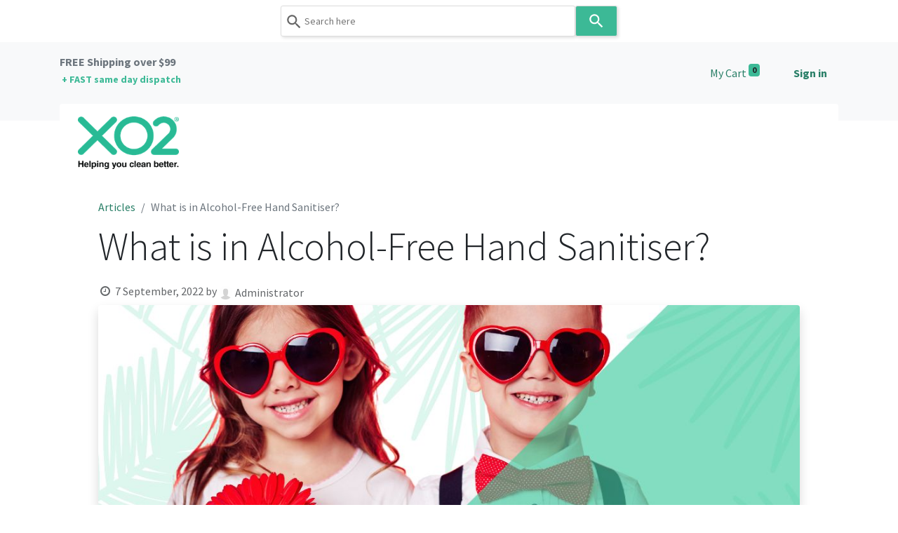

--- FILE ---
content_type: text/html; charset=utf-8
request_url: https://www.xo2.com.au/blog/articles-2/what-is-in-alcohol-free-hand-sanitiser-308
body_size: 23239
content:
<!DOCTYPE html>
        
        
        
<html lang="en-AU" data-website-id="1" data-main-object="blog.post(308,)" data-add2cart-redirect="1">
    <head>
        <meta charset="utf-8"/>
        <meta http-equiv="X-UA-Compatible" content="IE=edge,chrome=1"/>
        <meta name="viewport" content="width=device-width, initial-scale=1"/>
        <meta name="generator" content="Odoo"/>
        <meta name="description" content="Hand sanitiser with no alcohol delivers kid-friendly, bacteria-killing hygiene. Zero alcohol means no more sore skin or eyes. Learn more in this article."/>
            
        <meta property="og:type" content="article"/>
        <meta property="og:title" content="Alcohol-Free Hand Sanitiser - Perfect For School"/>
        <meta property="og:site_name" content="XO2"/>
        <meta property="og:url" content="https://www.xo2.com.au/blog/articles-2/what-is-in-alcohol-free-hand-sanitiser-308"/>
        <meta property="og:image" content="https://www.xo2.com.au/web/image/43607/XO2%C2%AE%20%27The%20Bodyguard%20Zero%27%20Touch-Free%20Alcohol-Free%20Hand%20Sanitiser%20Starter%20Kit.png?access_token=d2b51db0-e666-4668-8305-44241fef0168"/>
        <meta property="og:description" content="Hand sanitiser with no alcohol delivers kid-friendly, bacteria-killing hygiene. Zero alcohol means no more sore skin or eyes. Learn more in this article."/>
        <meta property="article:published_time" content="2022-09-07 04:57:24"/>
        <meta property="article:modified_time" content="2023-10-19 05:11:45.717046"/>
        <meta property="article:tag" content="Hand Hygiene"/>
            
        <meta name="twitter:card" content="summary_large_image"/>
        <meta name="twitter:title" content="Alcohol-Free Hand Sanitiser - Perfect For School"/>
        <meta name="twitter:image" content="https://www.xo2.com.au/web/image/43607/XO2%C2%AE%20%27The%20Bodyguard%20Zero%27%20Touch-Free%20Alcohol-Free%20Hand%20Sanitiser%20Starter%20Kit.png?access_token=d2b51db0-e666-4668-8305-44241fef0168"/>
        <meta name="twitter:description" content="Hand sanitiser with no alcohol delivers kid-friendly, bacteria-killing hygiene. Zero alcohol means no more sore skin or eyes. Learn more in this article."/>
        
        <link rel="canonical" href="https://www.xo2.com.au/blog/articles-2/what-is-in-alcohol-free-hand-sanitiser-308"/>
        
        <link rel="preconnect" href="https://fonts.gstatic.com/" crossorigin=""/>
        <title>Alcohol-Free Hand Sanitiser - Perfect For School</title>
        <link type="image/x-icon" rel="shortcut icon" href="/web/image/website/1/favicon?unique=286aa3b"/>
        <link rel="preload" href="/web/static/src/libs/fontawesome/fonts/fontawesome-webfont.woff2?v=4.7.0" as="font" crossorigin=""/>
        <link type="text/css" rel="stylesheet" href="/web/assets/804124-54a3001/1/web.assets_frontend.min.css" data-asset-bundle="web.assets_frontend" data-asset-version="54a3001"/>
        <script id="web.layout.odooscript" type="text/javascript">
            var odoo = {
                csrf_token: "5c3d4c769e080d50b23f877ff5317c3a6735f8dco1801444692",
                debug: "",
            };
        </script>
        <script type="text/javascript">
            odoo.__session_info__ = {"is_admin": false, "is_system": false, "is_website_user": true, "user_id": false, "is_frontend": true, "profile_session": null, "profile_collectors": null, "profile_params": null, "show_effect": true, "bundle_params": {"lang": "en_US", "website_id": 1}, "translationURL": "/website/translations", "cache_hashes": {"translations": "adba239d91eaa0411d15e2cd19371eab265f6f5d"}, "geoip_country_code": "US", "geoip_phone_code": 1, "lang_url_code": "en_AU"};
            if (!/(^|;\s)tz=/.test(document.cookie)) {
                const userTZ = Intl.DateTimeFormat().resolvedOptions().timeZone;
                document.cookie = `tz=${userTZ}; path=/`;
            }
        </script>
        <script defer="defer" type="text/javascript" src="/web/assets/644492-5c248c5/1/web.assets_frontend_minimal.min.js" data-asset-bundle="web.assets_frontend_minimal" data-asset-version="5c248c5"></script>
        <script defer="defer" type="text/javascript" data-src="/web/assets/803514-0ed4c1a/1/web.assets_frontend_lazy.min.js" data-asset-bundle="web.assets_frontend_lazy" data-asset-version="0ed4c1a"></script>
        
            
            <script>
                !function(f,b,e,v,n,t,s)
                {if(f.fbq)return;n=f.fbq=function(){n.callMethod?
                n.callMethod.apply(n,arguments):n.queue.push(arguments)};
                if(!f._fbq)f._fbq=n;n.push=n;n.loaded=!0;n.version='2.0';
                n.queue=[];t=b.createElement(e);t.async=!0;
                t.src=v;s=b.getElementsByTagName(e)[0];
                s.parentNode.insertBefore(t,s)}(window, document,'script',
                'https://connect.facebook.net/en_US/fbevents.js');
                fbq('init', '915810778574825');
                fbq('track', 'PageView');
            </script>
            <noscript>
                <img height="1" width="1" style="display:none" src="https://www.facebook.com/tr?id=915810778574825&amp;ev=PageView&amp;noscript=1" loading="lazy"/>
            </noscript>
            
        <!-- Google Tag Manager -->
<script>(function(w,d,s,l,i){w[l]=w[l]||[];w[l].push({'gtm.start':
new Date().getTime(),event:'gtm.js'});var f=d.getElementsByTagName(s)[0],
j=d.createElement(s),dl=l!='dataLayer'?'&l='+l:'';j.async=true;j.src=
'https://www.googletagmanager.com/gtm.js?id='+i+dl;f.parentNode.insertBefore(j,f);
})(window,document,'script','dataLayer','GTM-5TNGNN7');</script>
<!-- End Google Tag Manager -->
<script>
    (function(w,d,t,r,u)
    {
        var f,n,i;
        w[u]=w[u]||[],f=function()
        {
            var o={ti:"307000720"};
            o.q=w[u],w[u]=new UET(o),w[u].push("pageLoad")
        },
        n=d.createElement(t),n.src=r,n.async=1,n.onload=n.onreadystatechange=function()
        {
            var s=this.readyState;
            s&&s!=="loaded"&&s!=="complete"||(f(),n.onload=n.onreadystatechange=null)
        },
        i=d.getElementsByTagName(t)[0],i.parentNode.insertBefore(n,i)
    })
    (window,document,"script","//bat.bing.com/bat.js","uetq");
</script>
<!-- Meta Pixel Code -->
<script>
!function(f,b,e,v,n,t,s)
{if(f.fbq)return;n=f.fbq=function(){n.callMethod?
n.callMethod.apply(n,arguments):n.queue.push(arguments)};
if(!f._fbq)f._fbq=n;n.push=n;n.loaded=!0;n.version='2.0';
n.queue=[];t=b.createElement(e);t.async=!0;
t.src=v;s=b.getElementsByTagName(e)[0];
s.parentNode.insertBefore(t,s)}(window, document,'script',
'https://connect.facebook.net/en_US/fbevents.js');
fbq('init', '915810778574825');
fbq('track', 'PageView');
</script>
<noscript><img height="1" width="1" style="display:none"
src="https://www.facebook.com/tr?id=915810778574825&ev=PageView&noscript=1"
/></noscript>
<!-- End Meta Pixel Code -->
    </head>
    <body>
        <div id="wrapwrap" class="   ">
                <header id="top" data-anchor="true" data-name="Header" class=" ">
                    
                <div class="o_header_boxed_background o_colored_level o_cc pt8 pb8">
            <div class="container d-flex align-items-center pb-4 flex-wrap">
                
                <div class="oe_structure oe_structure_solo" id="oe_structure_header_boxed_1">
      <section class="s_text_block o_colored_level pt8 pb0" data-snippet="s_text_block" data-name="Text" style="background-image: none;">
        <div class="s_allow_columns container">
          <p>
            <span style="font-weight: bolder;">
              <font class="text-600"></font>
              <a href="/delivery" data-bs-original-title="" title=""><font class="text-600">FREE Shipping&nbsp;over&nbsp;$99&nbsp;<br/></font>&nbsp;<font class="text-o-color-1" data-bs-original-title="" title="" aria-describedby="tooltip352476" style="font-size: 14px;">+ FAST&nbsp;same&nbsp;day dispatch</font></a>
              <font class="text-o-color-1" data-bs-original-title="" title="" aria-describedby="tooltip161128">​</font>
            </span>
          </p>
        </div>
      </section>
    </div>
  <ul class="nav ms-auto flex-nowrap" contenteditable="false">
                    
        
            <li class="nav-item divider d-none"></li> 
            <li class="o_wsale_my_cart align-self-md-start  nav-item">
                <a href="/shop/cart" class="nav-link">
                    <span>My Cart</span>
                    <sup class="my_cart_quantity badge text-bg-primary" data-order-id="">0</sup>
                </a>
            </li>
        
        
            <li class="o_wsale_my_wish d-none nav-item ms-lg-3 o_wsale_my_wish_hide_empty">
                <a href="/shop/wishlist" class="nav-link">
                    <span>Wishlist</span>
                    <sup class="my_wish_quantity o_animate_blink badge text-bg-primary">0</sup>
                </a>
            </li>
        
            <li class="nav-item ms-lg-3 o_no_autohide_item">
                <a href="/web/login" class="nav-link fw-bold">Sign in</a>
            </li>
                    
        
        
                </ul>
                
            </div>
        </div>
        <div id="top_menu_container" class="container mt-n4">
    <nav data-name="Navbar" class="navbar navbar-expand-lg navbar-light o_colored_level o_cc shadow-sm rounded pe-2">
        
                
    <a href="/" class="navbar-brand logo ">
            
            <span role="img" aria-label="Logo of XO2" title="XO2"><img src="/web/image/website/1/logo/XO2?unique=286aa3b" class="img img-fluid" width="95" height="40" alt="XO2" loading="lazy"/></span>
        </a>
    
                
    <button type="button" data-bs-toggle="collapse" data-bs-target="#top_menu_collapse" class="navbar-toggler ">
        <span class="navbar-toggler-icon o_not_editable"></span>
    </button>
                
                <div id="top_menu_collapse" class="collapse navbar-collapse">
    <ul id="top_menu" style="margin-top:20px;" class="nav navbar-nav o_menu_loading mx-auto">
        
    <li class="nav-item dropdown  position-static">
        <a data-bs-toggle="dropdown" href="#" class="nav-link dropdown-toggle o_mega_menu_toggle">
            <span>Shop</span>
        </a>
        <div data-name="Mega Menu" class="dropdown-menu o_mega_menu o_no_parent_editor dropdown-menu-left dropdown-menu-start"><section class="s_mega_menu_odoo_menu pt16 o_colored_level o_cc o_cc1" style="background-image: none;">
        <div class="container">
            <div class="row">
                <div class="col-md-6 pt16 pb24 o_colored_level col-lg-3" data-bs-original-title="" title="" aria-describedby="tooltip24059">
                    <p class="text-uppercase h5 fw-bold mt-0"><span style="font-size: 14px;"><a href="/shop/category/cleaning-products-4160"><font class="text-o-color-2">CLEANING</font></a></span><br></p>
                    <div class="s_hr text-start pt4 pb16 text-o-color-3" data-name="Separator">
                        <hr class="w-100 mx-auto" style="border-top-width: 2px; border-top-style: solid; border-top-color: rgb(60, 185, 150) !important;">
                    </div>
                    <nav class="nav flex-column">
                    <a href="/shop/category/cleaning-products-4160" class="nav-link px-0" data-name="Menu Item" data-bs-original-title="" title=""><span style="font-size: 14px;"><font class="text-o-color-2" data-bs-original-title="" title="" aria-describedby="tooltip85362"><span class="fa fa-tint" data-bs-original-title="" title="" aria-describedby="tooltip140036" style="font-weight: bolder;"></span><span style="font-weight: bolder;" data-bs-original-title="" title="" aria-describedby="tooltip183729"> All Cleaning Products</span></font></span></a><a href="/shop/category/cleaning-systems-4168" class="nav-link px-0" data-name="Menu Item" data-bs-original-title="" title=""><span style="font-size: 14px;"><font class="text-o-color-2" data-bs-original-title="" title="" aria-describedby="tooltip85362"><span class="fa fa-power-off" data-bs-original-title="" title="" aria-describedby="tooltip140036"></span> Cleaning Systems</font></span></a><a href="/shop/category/eco-friendly-cleaning-products-3853" class="nav-link px-0" data-name="Menu Item" data-bs-original-title="" title=""><span style="font-size: 14px;"><font class="text-o-color-2" data-bs-original-title="" title="" aria-describedby="tooltip85362"><span class="fa fa-leaf" data-bs-original-title="" title="" aria-describedby="tooltip140036"></span> Eco-friendly Cleaners</font></span></a><a href="/shop/category/cleaning-chemicals-3710" class="nav-link px-0" data-name="Menu Item" data-bs-original-title="" title=""><span style="font-size: 14px;"><font class="text-o-color-2" data-bs-original-title="" title="" aria-describedby="tooltip85362"><span class="fa fa-star-o" data-bs-original-title="" title="" aria-describedby="tooltip140036"></span> Professional Cleaning Chemicals</font></span></a><a href="/shop/category/cleaning-tools-supplies-3708" class="nav-link px-0" data-name="Menu Item" data-bs-original-title="" title=""><span style="font-size: 14px;"><font class="text-o-color-2" data-bs-original-title="" title="" aria-describedby="tooltip85362"><span class="fa fa-bitbucket" data-bs-original-title="" title="" aria-describedby="tooltip140036"></span> Cleaning Supplies &amp; Tools</font></span></a><a href="/shop/category/guest-amenities-and-supplies-3824" class="nav-link px-0" data-name="Menu Item" data-bs-original-title="" title=""><span style="font-size: 14px;"><font class="text-o-color-2" data-bs-original-title="" title="" aria-describedby="tooltip85362"><span class="fa fa-hotel" data-bs-original-title="" title="" aria-describedby="tooltip140036"></span> Hotel Guest Amenities &amp; Supplies</font></span></a><a href="/shop/category/all-purpose-cleaners-3851" class="nav-link px-0" data-name="Menu Item" data-bs-original-title="" title=""><span style="font-size: 14px;"><font class="text-o-color-2" data-bs-original-title="" title="" aria-describedby="tooltip85362"><span class="fa fa-arrows-alt" data-bs-original-title="" title="" aria-describedby="tooltip140036"></span> Specialty: Surface Cleaning</font></span></a><a href="/shop/category/odour-control-products-3848" class="nav-link px-0" data-name="Menu Item" data-bs-original-title="" title=""><span style="font-size: 14px;"><font class="text-o-color-2" data-bs-original-title="" title="" aria-describedby="tooltip85362"><span class="fa fa-pagelines" data-bs-original-title="" title="" aria-describedby="tooltip140036"></span> Specialty: Odour Control</font></span></a><a href="/shop/category/carpet-and-upholstery-cleaning-chemicals-3849" class="nav-link px-0" data-name="Menu Item" data-bs-original-title="" title=""><span style="font-size: 14px;"><font class="text-o-color-2" data-bs-original-title="" title="" aria-describedby="tooltip85362"><span class="fa fa-trophy" data-bs-original-title="" title="" aria-describedby="tooltip140036"></span> Specialty: Carpet Care</font></span></a><a href="/shop/category/hard-floor-care-3838" class="nav-link px-0" data-name="Menu Item" data-bs-original-title="" title=""><span style="font-size: 14px;"><font class="text-o-color-2" data-bs-original-title="" title="" aria-describedby="tooltip85362"><span class="fa fa-exchange" data-bs-original-title="" title="" aria-describedby="tooltip140036"></span> Specialty: Hard Floor Care</font></span></a><a href="/shop/category/shop-by-surface-3713" class="nav-link px-0" data-name="Menu Item" data-bs-original-title="" title=""><span style="font-size: 14px;"><font class="text-o-color-2" data-bs-original-title="" title="" aria-describedby="tooltip85362"><span class="fa fa-adjust" data-bs-original-title="" title="" aria-describedby="tooltip140036"></span> Shop by Surface</font></span></a><a href="/shop/category/shop-by-fragrance-4137" class="nav-link px-0" data-name="Menu Item" data-bs-original-title="" title=""><span style="font-size: 14px;"><font class="text-o-color-2" data-bs-original-title="" title="" aria-describedby="tooltip85362"><span class="fa fa-flask" data-bs-original-title="" title="" aria-describedby="tooltip140036"></span> Shop by Fragrance</font></span></a><a href="/shop/category/guest-amenities-and-supplies-3824" class="nav-link px-0" data-name="Menu Item" data-bs-original-title="" title=""><span style="font-size: 14px;"><font class="text-o-color-2" data-bs-original-title="" title="" aria-describedby="tooltip85362"></font></span></a><font class="text-o-color-2" data-bs-original-title="" title="" aria-describedby="tooltip85362"></font></nav>
                </div>
                <div class="col-md-6 pt16 pb24 o_colored_level col-lg-3" data-bs-original-title="" title="" aria-describedby="tooltip221780">
                    <p class="text-uppercase h5 fw-bold mt-0"><span style="font-size: 14px;"><a href="/shop/category/hand-hygiene-3711"><font class="text-o-color-2">HAND &amp; BODY</font></a></span><br></p>
                    <div class="s_hr text-start pt4 pb16 text-o-color-1" data-name="Separator">
                        <hr class="w-100 mx-auto" style="border-top-width: 2px; border-top-style: solid;">
                    </div>
                    <nav class="nav flex-column">
                    <a href="/shop/category/hand-hygiene-3711" class="nav-link px-0" data-name="Menu Item" data-bs-original-title="" title=""><span style="font-size: 14px;"><font class="text-o-color-2" data-bs-original-title="" title="" aria-describedby="tooltip85362"><span class="fa fa-handshake-o" data-bs-original-title="" title="" aria-describedby="tooltip140036" style="font-weight: bolder;"></span><span style="font-weight: bolder;" data-bs-original-title="" title="" aria-describedby="tooltip638440"> All Hand &amp; Body Products</span></font></span></a><a href="/shop/category/hand-soap-and-dispensers-3862" class="nav-link px-0" data-name="Menu Item" data-bs-original-title="" title=""><span style="font-size: 14px;"><font class="text-o-color-2" data-bs-original-title="" title="" aria-describedby="tooltip85362"><span class="fa fa-hand-stop-o" data-bs-original-title="" title="" aria-describedby="tooltip140036"></span> Hand Soap &amp; Dispensers</font></span></a><a href="/shop/category/refills-for-hand-soap-dispensers-4162" class="nav-link px-0" data-name="Menu Item" data-bs-original-title="" title=""><span style="font-size: 14px;"><font class="text-o-color-2" data-bs-original-title="" title="" aria-describedby="tooltip85362"><span class="fa fa-plus" data-bs-original-title="" title="" aria-describedby="tooltip140036"></span> Refills for Hand Soap Dispensers</font></span></a><a href="/shop/category/hand-sanitisers-and-dispensers-3863" class="nav-link px-0" data-name="Menu Item" data-bs-original-title="" title=""><span style="font-size: 14px;"><font class="text-o-color-2" data-bs-original-title="" title="" aria-describedby="tooltip85362"><span class="fa fa-hand-peace-o" data-bs-original-title="" title="" aria-describedby="tooltip140036"></span> Hand Sanitisers &amp; Dispensers</font></span></a><a href="/shop/category/refills-for-hand-soap-dispensers-4162" class="nav-link px-0" data-name="Menu Item" data-bs-original-title="" title=""><span style="font-size: 14px;"><font class="text-o-color-2" data-bs-original-title="" title="" aria-describedby="tooltip85362"><span class="fa fa-plus" data-bs-original-title="" title="" aria-describedby="tooltip140036"></span> Refills for Hand Sanitiser Dispensers</font></span></a><a href="/shop/category/hair-shampoo-and-body-wash-3860" class="nav-link px-0" data-name="Menu Item" data-bs-original-title="" title=""><span style="font-size: 14px;"><font class="text-o-color-2" data-bs-original-title="" title="" aria-describedby="tooltip85362"><span class="fa fa-male" data-bs-original-title="" title="" aria-describedby="tooltip140036"></span> Hair Shampoo &amp; Body Wash</font></span></a><a href="/shop/category/guest-amenities-soaps-and-shampoos-4080" class="nav-link px-0" data-name="Menu Item" data-bs-original-title="" title=""><span style="font-size: 14px;"><font class="text-o-color-2" data-bs-original-title="" title="" aria-describedby="tooltip85362"><span class="fa fa-shower" data-bs-original-title="" title="" aria-describedby="tooltip140036"></span> Guest Soaps &amp; Amenities</font></span></a><a href="/shop/category/gloves-and-hand-protection-3820" class="nav-link px-0" data-name="Menu Item" data-bs-original-title="" title=""><span style="font-size: 14px;"><font class="text-o-color-2" data-bs-original-title="" title="" aria-describedby="tooltip85362"><span class="fa fa-hand-pointer-o" data-bs-original-title="" title="" aria-describedby="tooltip140036"></span> Gloves &amp; Hand Protection</font></span></a></nav>
                </div>
                <div class="col-md-6 pt16 pb24 o_colored_level col-lg-3" data-bs-original-title="" title="" aria-describedby="tooltip300615">
                    <p class="text-uppercase h5 fw-bold mt-0"><span style="font-size: 14px;"><a href="/shop/category/washroom-products-3709"><font class="text-o-color-2">WASHROOM</font></a></span><br></p>
                    <div class="s_hr text-start pt4 pb16 text-o-color-5" data-name="Separator">
                        <hr class="w-100 mx-auto" style="border-top-width: 2px; border-top-style: solid; border-top-color: rgb(60, 185, 150) !important;">
                    </div>
                    <nav class="nav flex-column" data-bs-original-title="" title="" aria-describedby="tooltip363862"><a href="/shop/category/washroom-products-3709" class="nav-link px-0" data-name="Menu Item" data-bs-original-title="" title=""><span style="font-size: 14px;"><font class="text-o-color-2" data-bs-original-title="" title="" aria-describedby="tooltip85362"><span class="fa fa-asterisk" data-bs-original-title="" title="" aria-describedby="tooltip140036" style="font-weight: bolder;"></span><span style="font-weight: bolder;" data-bs-original-title="" title="" aria-describedby="tooltip638440"> All Washroom Products</span></font></span></a><a href="/shop/category/toilet-paper-and-dispensers-3834" class="nav-link px-0" data-name="Menu Item" data-bs-original-title="" title=""><span style="font-size: 14px;"><font class="text-o-color-2" data-bs-original-title="" title="" aria-describedby="tooltip85362"><span class="fa fa-database" data-bs-original-title="" title="" aria-describedby="tooltip140036"></span> Toilet Paper &amp; Dispensers</font></span></a><a href="/shop/category/paper-hand-towels-and-dispensers-3829" class="nav-link px-0" data-name="Menu Item" data-bs-original-title="" title="" aria-describedby="popover606843"><span style="font-size: 14px;"><font class="text-o-color-2" data-bs-original-title="" title="" aria-describedby="tooltip85362"><span class="fa fa-hand-stop-o" data-bs-original-title="" title="" aria-describedby="tooltip140036"></span> Paper Hand Towel &amp; Dispensers</font></span></a><a href="/shop/category/sanitary-hygiene-bins-bags-and-accessories-3831" class="nav-link px-0" data-name="Menu Item" data-bs-original-title="" title=""><span style="font-size: 14px;"><font class="text-o-color-2" data-bs-original-title="" title="" aria-describedby="tooltip85362"><span class="fa fa-female" data-bs-original-title="" title="" aria-describedby="tooltip140036"></span> Sanitary Hygiene Disposal Bins</font></span></a><a href="/shop/category/automatic-air-fresheners-and-dispensers-4009" class="nav-link px-0" data-name="Menu Item" data-bs-original-title="" title=""><span style="font-size: 14px;"><font class="text-o-color-2" data-bs-original-title="" title="" aria-describedby="tooltip85362"><span class="fa fa-magic" data-bs-original-title="" title="" aria-describedby="tooltip140036"></span> Automatic Air Fresheners</font></span></a><a href="/shop/category/bathroom-cleaning-products-3845" class="nav-link px-0" data-name="Menu Item" data-bs-original-title="" title=""><span style="font-size: 14px;"><font class="text-o-color-2" data-bs-original-title="" title="" aria-describedby="tooltip85362"><span class="fa fa-user-plus" data-bs-original-title="" title="" aria-describedby="tooltip140036"></span> Bathroom Cleaning Chemicals</font></span></a><a href="/shop/category/urinal-cleaning-and-odour-elimination-products-4014" class="nav-link px-0" data-name="Menu Item" data-bs-original-title="" title=""><span style="font-size: 14px;"><font class="text-o-color-2" data-bs-original-title="" title="" aria-describedby="tooltip85362"><span class="fa fa-tencent-weibo" data-bs-original-title="" title="" aria-describedby="tooltip140036"></span> Urinal Maintenance</font></span></a><a href="/shop/category/toilet-seat-seals-and-hygiene-3835" class="nav-link px-0" data-name="Menu Item" data-bs-original-title="" title=""><span style="font-size: 14px;"><font class="text-o-color-2" data-bs-original-title="" title="" aria-describedby="tooltip85362"><span class="fa fa-circle-o-notch" data-bs-original-title="" title="" aria-describedby="tooltip140036"></span> Toilet Seat Seals &amp; Hygiene</font></span></a><a href="/shop/category/facial-tissues-3830" class="nav-link px-0" data-name="Menu Item" data-bs-original-title="" title=""><span style="font-size: 14px;"><font class="text-o-color-2" data-bs-original-title="" title="" aria-describedby="tooltip85362"><span class="fa fa-file-o" data-bs-original-title="" title="" aria-describedby="tooltip140036"></span> Facial Tissues</font></span></a></nav>
                </div><div class="col-md-6 pt16 pb24 o_colored_level col-lg-3">
                    <p class="text-uppercase h5 fw-bold mt-0"><span style="font-size: 14px;"><a href="/shop/category/infection-control-3712"><font class="text-o-color-2">INFECTION CONTROL</font></a></span><br></p>
                    <div class="s_hr text-start pt4 pb16 text-o-color-5" data-name="Separator">
                        <hr class="w-100 mx-auto" style="border-top-width: 2px; border-top-style: solid; border-top-color: rgb(60, 185, 150) !important;">
                    </div>
                    <nav class="nav flex-column"><a href="/shop/category/infection-control-3712" class="nav-link px-0" data-name="Menu Item" data-bs-original-title="" title=""><span style="font-size: 14px;"><font class="text-o-color-2" data-bs-original-title="" title="" aria-describedby="tooltip90832"><span class="fa fa-crosshairs" data-bs-original-title="" title="" aria-describedby="tooltip68078"></span><span style="font-weight: bolder;" data-bs-original-title="" title="" aria-describedby="tooltip762330"> All Infection Control Products</span></font></span></a><a href="/shop/category/touchpoint-cleaning-products-4154" class="nav-link px-0" data-name="Menu Item" data-bs-original-title="" title=""><span style="font-size: 14px;"><font class="text-o-color-2" data-bs-original-title="" title="" aria-describedby="tooltip90832"><span class="fa fa-hand-o-up" data-bs-original-title="" title="" aria-describedby="tooltip68078" style="font-weight: bolder;"></span><span style="font-weight: bolder;" data-bs-original-title="" title="" aria-describedby="tooltip762330"> <span style="font-weight: normal;" data-bs-original-title="" title="" aria-describedby="tooltip136811">Touchpoint Cleaning</span></span></font></span></a><a href="/shop/category/surface-disinfectants-and-sanitisers-3855" class="nav-link px-0" data-name="Menu Item" data-bs-original-title="" title=""><span style="font-size: 14px;"><font class="text-o-color-2" data-bs-original-title="" title="" aria-describedby="tooltip313181"><span class="fa fa-dot-circle-o"></span> Disinfectants &amp; Sanitisers</font></span></a><a href="/shop/category/decontamination-and-antimicrobial-treatments-4003" class="nav-link px-0" data-name="Menu Item" data-bs-original-title="" title="" aria-describedby="popover959988"><span style="font-size: 14px;"><font class="text-o-color-2" data-bs-original-title="" title="" aria-describedby="tooltip313181"><span class="fa fa-times-circle-o" data-bs-original-title="" title="" aria-describedby="tooltip344535"></span> Antimicrobial Treatments</font></span></a>
                    <a href="/shop/category/disinfectant-wipes-and-dispensers-4119" class="nav-link px-0" data-name="Menu Item" data-bs-original-title="" title=""><span style="font-size: 14px;" data-bs-original-title="" title="" aria-describedby="tooltip519496"><font class="text-o-color-2" data-bs-original-title="" title="" aria-describedby="tooltip33342"><span class="fa fa-plus-square"></span> Disinfectant Wipes &amp; Dispensers</font></span></a><a href="/shop/suck-it-up-bio-hazard-absorbent-for-vomit-urine-blood-faeces-and-liquid-spills-18486" class="nav-link px-0" data-name="Menu Item" data-bs-original-title="" title=""><span style="font-size: 14px;"><font class="text-o-color-2" data-bs-original-title="" title="" aria-describedby="tooltip33342"><span class="fa fa-warning"></span> Bio-Hazard Absorbent for Liquids</font></span></a><a href="/shop/45cm-disposable-microfibre-floor-mop-covers-21489" class="nav-link px-0" data-name="Menu Item" data-bs-original-title="" title=""><span style="font-size: 14px;"><font class="text-o-color-2" data-bs-original-title="" title="" aria-describedby="tooltip33342"><span class="fa fa-exchange"></span> Disposable Microfibre Floor Mops</font></span></a><a href="/shop/category/hand-hygiene-3711" class="nav-link px-0" data-name="Menu Item" data-bs-original-title="" title=""><span style="font-size: 14px;"><font class="text-o-color-2" data-bs-original-title="" title="" aria-describedby="tooltip894839"><span class="fa fa-signing" data-bs-original-title="" title="" aria-describedby="tooltip505031"></span> Hand Hygiene &amp; Dispensers</font></span></a><a href="/shop/category/nitrile-gloves-4078" class="nav-link px-0" data-name="Menu Item" data-bs-original-title="" title=""><span style="font-size: 14px;"><font class="text-o-color-2" data-bs-original-title="" title="" aria-describedby="tooltip85362"><span class="fa fa-hand-pointer-o" data-bs-original-title="" title="" aria-describedby="tooltip140036"></span> Nitrile Disposable Gloves</font></span></a></nav>
                </div>
            </div>
        </div>
        <div class="container-fluid border-top s_mega_menu_odoo_menu_footer">
            <div class="row">
                <div class="col-12 pt8 pb8 o_colored_level">
                    <nav class="nav justify-content-center">
                        <a href="/shop" class="mx-3 my-2 text-o-color-5" style="font-size: 12px;" data-bs-original-title="" title=""><i class="fa fa-fw fa-cc-paypal fa-3x" data-bs-original-title="" title="" aria-describedby="tooltip561547"></i></a>
                        <a href="/shop" class="mx-3 my-2 text-o-color-5" style="font-size: 12px;" data-bs-original-title="" title=""><i class="fa fa-fw fa-cc-visa fa-3x" data-bs-original-title="" title="" aria-describedby="tooltip659574"></i></a>
                        <a href="/shop" class="mx-3 my-2 text-o-color-5" style="font-size: 12px;" data-bs-original-title="" title=""><i class="fa fa-fw fa-cc-mastercard fa-3x" data-bs-original-title="" title="" aria-describedby="tooltip181966"></i></a>
                        <a href="/shop" class="mx-3 my-2 text-o-color-5" style="font-size: 12px;" data-bs-original-title="" title=""><i class="fa fa-fw fa-cc-amex fa-3x" data-bs-original-title="" title="" aria-describedby="tooltip996539"></i></a>
                    </nav>
                </div>
            </div>
        </div>
    </section></div>
    </li>
    <li class="nav-item dropdown  position-static">
        <a data-bs-toggle="dropdown" href="#" class="nav-link dropdown-toggle o_mega_menu_toggle">
            <span>Industries</span>
        </a>
        <div data-name="Mega Menu" class="dropdown-menu o_mega_menu o_no_parent_editor o_mega_menu_container_size dropdown-menu-left dropdown-menu-start"><section class="s_mega_menu_little_icons overflow-hidden o_colored_level o_cc o_cc1" style="background-image: none;">
        <div class="container">
            <div class="row">
                <div class="col-12 col-sm py-2 d-flex align-items-center col-lg-4 o_colored_level pb0 pt0" data-bs-original-title="" title="" aria-describedby="tooltip932362">
                    <nav class="nav flex-column">
                        <a href="/commercial-buildings-and-offices" class="nav-link px-2 rounded" data-name="Menu Item" data-bs-original-title="" title="">
                            <i class="s_mega_menu_little_icons_icon fa fa-fw me-2 fa-building-o" data-bs-original-title="" title="" aria-describedby="tooltip720133"></i><font class="text-o-color-2" data-bs-original-title="" title="" aria-describedby="tooltip586263">Commercial Buildings &amp; Offices</font></a>
                        <a href="/schools-and-education" class="nav-link px-2" data-name="Menu Item" data-bs-original-title="" title="">
                            <i class="s_mega_menu_little_icons_icon fa fa-fw me-2 fa-mortar-board s_mega_menu_little_icons_icon me-2" data-bs-original-title="" title="" aria-describedby="tooltip943619"></i><b data-bs-original-title="" title="" aria-describedby="tooltip44979" style="font-weight: normal;"><font class="text-o-color-2" data-bs-original-title="" title="" aria-describedby="tooltip886036">Schools, Child Care &amp; Universities</font></b></a>
                        <a href="/hospitality" class="nav-link px-2" data-name="Menu Item" data-bs-original-title="" title="">
                            <i class="s_mega_menu_little_icons_icon fa fa-fw me-2 fa-hotel s_mega_menu_little_icons_icon me-2" data-bs-original-title="" title="" aria-describedby="tooltip424598"></i><b data-bs-original-title="" title="" aria-describedby="tooltip988057" style="font-weight: 400;"><font class="text-o-color-2">Hotels, Resorts, Apartments &amp; Retreats</font></b></a>
                    </nav>
                </div>
                <div class="col-12 col-sm py-2 d-flex align-items-center col-lg-4 o_colored_level pb0 pt0" data-bs-original-title="" title="" aria-describedby="tooltip534899">
                    <nav class="nav flex-column">
                        <a href="/professional-cleaners" class="nav-link px-2 rounded" data-name="Menu Item" data-bs-original-title="" title="">
                            <i class="s_mega_menu_little_icons_icon fa fa-fw me-2 fa-smile-o s_mega_menu_little_icons_icon me-2" data-bs-original-title="" title="" aria-describedby="tooltip515910"></i><b data-bs-original-title="" title="" aria-describedby="tooltip229693"><span style="font-weight: normal;"><font class="text-o-color-2">Profe</font></span><span style="font-weight: 400;"><font class="text-o-color-2">ssional Cleaners</font></span></b><br></a>
                        <a href="/fitness-centres-and-gyms" class="nav-link px-2 rounded" data-name="Menu Item" data-bs-original-title="" title="" aria-describedby="popover534088">
                            <i class="s_mega_menu_little_icons_icon fa fa-fw me-2 fa-odnoklassniki s_mega_menu_little_icons_icon me-2" data-bs-original-title="" title="" aria-describedby="tooltip844394"></i><font class="text-o-color-2" data-bs-original-title="" title="" aria-describedby="tooltip899844">Fitness Centres, Gyms &amp; Sporting Clubs</font></a>
                        <a href="/healthcare" class="nav-link px-2 rounded" data-name="Menu Item" data-bs-original-title="" title="">
                            <i class="s_mega_menu_little_icons_icon fa fa-fw me-2 fa-user-md s_mega_menu_little_icons_icon me-2" data-bs-original-title="" title="" aria-describedby="tooltip455174"></i><font class="text-o-color-2">Hospitals, Aged Care &amp; Medical Centres</font></a>
                    </nav>
                </div>
                <div class="p-4 s_mega_menu_gray_area col-lg-4 o_colored_level">
                    <p><span style="font-weight: bolder; font-size: 18px;">Making good facilities great with Australia's best cleaning and hygiene products.<br></span><font style="font-size: 14px;">XO2 is on a mission to empower our clients with facility cleaning, hygiene and washroom products that create inspiring and healthy places where people work, stay, learn and heal. </font>
                    <br></p></div>
            </div>
        </div>
    </section></div>
    </li>
    <li class="nav-item dropdown  position-static">
        <a data-bs-toggle="dropdown" href="#" class="nav-link dropdown-toggle o_mega_menu_toggle">
            <span>Solutions</span>
        </a>
        <div data-name="Mega Menu" class="dropdown-menu o_mega_menu o_no_parent_editor o_mega_menu_container_size dropdown-menu-left dropdown-menu-start"><section class="s_mega_menu_little_icons overflow-hidden o_colored_level o_cc o_cc1" style="background-image: none;">
        <div class="container">
            <div class="row">
                <div class="col-12 col-sm py-2 d-flex align-items-center o_colored_level pb0 pt0" data-bs-original-title="" title="" aria-describedby="tooltip783252">
                    <nav class="nav flex-column">
                        <a href="/shop/category/odour-control-products-3848" class="nav-link px-2" data-name="Menu Item" data-bs-original-title="" title="">
                            <i class="s_mega_menu_little_icons_icon fa fa-fw me-2 fa-pagelines s_mega_menu_little_icons_icon me-2" data-bs-original-title="" title="" aria-describedby="tooltip826135"></i><font class="text-o-color-2">Bad Odours</font></a><a href="/shop/category/mould-removers-cleaners-and-treatments-3843" class="nav-link px-2" data-name="Menu Item" data-bs-original-title="" title="">
                            <i class="s_mega_menu_little_icons_icon fa fa-fw me-2 fa-times-circle-o s_mega_menu_little_icons_icon me-2" data-bs-original-title="" title="" aria-describedby="tooltip476707"></i><font class="text-o-color-2" data-bs-original-title="" title="" aria-describedby="tooltip762160">Mould</font>
                        </a><a href="/shop/category/carpet-stain-removers-and-spotters-4043" class="nav-link px-2" data-name="Menu Item" data-bs-original-title="" title="">
                            <i class="s_mega_menu_little_icons_icon fa fa-fw me-2 fa-magic s_mega_menu_little_icons_icon me-2" data-bs-original-title="" title="" aria-describedby="tooltip615355"></i><b data-bs-original-title="" title="" aria-describedby="tooltip518632" style="font-weight: normal;"><font class="text-o-color-2" data-bs-original-title="" title="" aria-describedby="tooltip209832">Carpet Stains</font></b></a><a href="/shop/category/touch-free-washroom-dispensers-3832" class="nav-link px-2" data-name="Menu Item" data-bs-original-title="" title="">
                            <i class="s_mega_menu_little_icons_icon fa fa-fw me-2 fa-wifi s_mega_menu_little_icons_icon me-2" data-bs-original-title="" title="" aria-describedby="tooltip615355"></i><b data-bs-original-title="" title="" aria-describedby="tooltip518632" style="font-weight: normal;"><font class="text-o-color-2" data-bs-original-title="" title="" aria-describedby="tooltip209832">Touch-free Washrooms</font></b></a>
                    </nav>
                </div>
                <div class="col-12 col-sm py-2 d-flex align-items-center o_colored_level pb0 pt0" data-bs-original-title="" title="" aria-describedby="tooltip794008">
                    <nav class="nav flex-column">
                        <a href="/shop/category/surface-disinfectants-and-sanitisers-3855" class="nav-link px-2 rounded" data-name="Menu Item" data-bs-original-title="" title="">
                            <i class="s_mega_menu_little_icons_icon fa fa-fw me-2 fa-dot-circle-o s_mega_menu_little_icons_icon me-2" data-bs-original-title="" title="" aria-describedby="tooltip190374"></i><b data-bs-original-title="" title="" aria-describedby="tooltip500591" style="font-weight: normal;"><font class="text-o-color-2" data-bs-original-title="" title="" aria-describedby="tooltip95463">Germ Killing</font></b></a><a href="/shop/category/microfibre-cleaning-products-3818" class="nav-link px-2 rounded" data-name="Menu Item" data-bs-original-title="" title="">
                            <i class="s_mega_menu_little_icons_icon fa fa-fw me-2 fa-heart-o s_mega_menu_little_icons_icon me-2" data-bs-original-title="" title="" aria-describedby="tooltip190374"></i><b data-bs-original-title="" title="" aria-describedby="tooltip500591" style="font-weight: normal;"><font class="text-o-color-2" data-bs-original-title="" title="" aria-describedby="tooltip95463">Microfibre</font></b></a><a href="/shop/xo2-ultimate-floor-mopping-starter-kit-22207" class="nav-link px-2 rounded" data-name="Menu Item" data-bs-original-title="" title="">
                            <i class="s_mega_menu_little_icons_icon fa fa-fw me-2 fa-exchange s_mega_menu_little_icons_icon me-2" data-bs-original-title="" title="" aria-describedby="tooltip298750"></i><b data-bs-original-title="" title="" aria-describedby="tooltip500591" style="font-weight: normal;"><font class="text-o-color-2">Indoor Floor Mopping</font></b></a>
                        <a href="/shop/category/guest-amenities-and-supplies-3824" class="nav-link px-2 rounded" data-name="Menu Item" data-bs-original-title="" title="">
                            <i class="s_mega_menu_little_icons_icon fa fa-fw me-2 fa-hotel" data-bs-original-title="" title="" aria-describedby="tooltip993116"></i><font class="text-o-color-2" data-bs-original-title="" title="" aria-describedby="tooltip626107">Hotel Guest Amenities &amp; Supplies</font></a>
                    </nav>
                </div>
                <div class="col-12 col-sm py-2 d-flex align-items-center o_colored_level pt0 pb8" data-bs-original-title="" title="" aria-describedby="tooltip587674">
                    <nav class="nav flex-column">
                        <a href="/shop/bobby-dazzler-for-mopping-floors-and-wiping-surfaces-18281" class="nav-link px-2 rounded" data-name="Menu Item" data-bs-original-title="" title="">
                            <i class="s_mega_menu_little_icons_icon fa fa-fw me-2 fa-arrows-alt s_mega_menu_little_icons_icon me-2" data-bs-original-title="" title="" aria-describedby="tooltip614491"></i><font class="text-o-color-2" data-bs-original-title="" title="" aria-describedby="tooltip633426">Universal Cleaner</font></a><a href="/shop/category/zero-alcohol-hand-sanitiser-kid-friendly-4122" class="nav-link px-2 rounded" data-name="Menu Item" data-bs-original-title="" title="" aria-describedby="popover423554">
                            <i class="s_mega_menu_little_icons_icon fa fa-fw me-2 fa-hand-peace-o s_mega_menu_little_icons_icon me-2" data-bs-original-title="" title="" aria-describedby="tooltip614491"></i><b data-bs-original-title="" title="" aria-describedby="tooltip957987" style="font-weight: normal;"><font class="text-o-color-2" data-bs-original-title="" title="" aria-describedby="tooltip155444">Hand Sanitiser For Kids</font></b></a>
                        <a href="/shop/category/floor-sealers-and-coatings-4060" class="nav-link px-2 rounded" data-name="Menu Item" data-bs-original-title="" title="">
                            <i class="s_mega_menu_little_icons_icon fa fa-fw me-2 fa-arrows-h s_mega_menu_little_icons_icon me-2" data-bs-original-title="" title="" aria-describedby="tooltip152593"></i><b data-bs-original-title="" title="" aria-describedby="tooltip184847" style="font-weight: 400;"><font class="text-o-color-2" data-bs-original-title="" title="" aria-describedby="tooltip554308">Surface Sealing</font></b></a>
                        <a href="/shop/category/food-area-and-kitchen-approved-cleaning-chemicals-3837" class="nav-link px-2 rounded" data-name="Menu Item" data-bs-original-title="" title="">
                            <i class="s_mega_menu_little_icons_icon fa fa-fw me-2 fa-cutlery s_mega_menu_little_icons_icon me-2" data-bs-original-title="" title="" aria-describedby="tooltip253798"></i><font class="text-o-color-2" data-bs-original-title="" title="" aria-describedby="tooltip332322">Food Area Approved</font></a>
                    </nav>
                </div>
                <div class="p-4 s_mega_menu_gray_area o_colored_level col-lg-4">
                    <p><span style="font-weight: bolder; font-size: 18px;">Helping you clean better since 1968.</span><br><span style="font-size: 14px;">We help people just like you make the places where we all work, stay, learn and heal... cleaner, safer and healthier.</span><br></p></div>
            </div>
        </div>
    </section></div>
    </li>
    <li class="nav-item">
        <a role="menuitem" href="/shop/category/starter-kits-4161" class="nav-link ">
            <span>Starter Kits</span>
        </a>
    </li>
    <li class="nav-item dropdown  position-static">
        <a data-bs-toggle="dropdown" href="#" class="nav-link dropdown-toggle o_mega_menu_toggle">
            <span>About</span>
        </a>
        <div data-name="Mega Menu" class="dropdown-menu o_mega_menu o_no_parent_editor dropdown-menu-right dropdown-menu-end"><section class="s_mega_menu_odoo_menu pt16 o_colored_level o_cc o_cc1" style="background-image: none;">
        <div class="container">
            <div class="row" data-bs-original-title="" title="" aria-describedby="tooltip982002">
                <div class="col-md-6 pt16 pb24 o_colored_level col-lg-3" data-bs-original-title="" title="" aria-describedby="tooltip787642">
                    <p class="text-uppercase h5 fw-bold mt-0"><span style="font-size: 14px;">RESOURCES</span><br></p>
                    <div class="s_hr text-start pt4 pb16 text-o-color-3" data-name="Separator">
                        <hr class="w-100 mx-auto" style="border-top-width: 2px; border-top-style: solid; border-top-color: rgb(60, 185, 150) !important;">
                    </div>
                    <nav class="nav flex-column">
                        <a href="/catalogue" class="nav-link px-0" data-name="Menu Item" data-bs-original-title="" title=""><span style="font-size: 14px;" data-bs-original-title="" title="" aria-describedby="tooltip549723"><font class="text-o-color-2" data-bs-original-title="" title="" aria-describedby="tooltip2683"><span class="fa fa-newspaper-o" data-bs-original-title="" title="" aria-describedby="tooltip413527"></span> Latest Catalogue</font></span></a><a href="/safety-data-sheets" class="nav-link px-0" data-name="Menu Item" data-bs-original-title="" title="" aria-describedby="popover84514"><span style="font-size: 14px;" data-bs-original-title="" title="" aria-describedby="tooltip549723"><font class="text-o-color-2" data-bs-original-title="" title="" aria-describedby="tooltip2683"><span class="fa fa-copy" data-bs-original-title="" title="" aria-describedby="tooltip413527"></span> Safety Data Sheets (SDS)</font></span></a><font class="text-o-color-2" data-bs-original-title="" title="" aria-describedby="tooltip2683"></font><font class="text-o-color-2" data-bs-original-title="" title="" aria-describedby="tooltip2683"></font><a href="/blog/articles-2" class="nav-link px-0" data-name="Menu Item" data-bs-original-title="" title=""><span style="font-size: 14px;" data-bs-original-title="" title="" aria-describedby="tooltip549723"><font class="text-o-color-2" data-bs-original-title="" title="" aria-describedby="tooltip781278"><span class="fa fa-edit" data-bs-original-title="" title="" aria-describedby="tooltip855558"></span> How To &amp; Blog Articles</font></span></a><a href="/shop/category/wall-charts-and-training-guides-3850" class="nav-link px-0" data-name="Menu Item" data-bs-original-title="" title=""><span style="font-size: 14px;" data-bs-original-title="" title="" aria-describedby="tooltip549723"><font class="text-o-color-2" data-bs-original-title="" title="" aria-describedby="tooltip2683"><span class="fa fa-list-alt"></span> Wall Charts &amp; Training Guides</font></span></a><a href="/slides/safe-chemical-handling-training-course-24" class="nav-link px-0" data-name="Menu Item" data-bs-original-title="" title=""><span style="font-size: 14px;" data-bs-original-title="" title="" aria-describedby="tooltip549723"><font class="text-o-color-2" data-bs-original-title="" title="" aria-describedby="tooltip2683"><span class="fa fa-mortar-board" data-bs-original-title="" title="" aria-describedby="tooltip746504"></span>Free Safe Chemical Handling Training Course</font></span></a><a href="https://www.youtube.com/c/Xo2Au" class="nav-link px-0" data-name="Menu Item" data-bs-original-title="" title="" target="_blank"><span style="font-size: 14px;" data-bs-original-title="" title="" aria-describedby="tooltip549723"><font class="text-o-color-2" data-bs-original-title="" title="" aria-describedby="tooltip781278"><span class="fa fa-file-movie-o"></span> YouTube Videos</font></span><br></a>
                    </nav>
                </div><div class="col-md-6 pt16 pb24 o_colored_level col-lg-3" data-bs-original-title="" title="" aria-describedby="tooltip787642">
                    <p class="text-uppercase h5 fw-bold mt-0"><span style="font-size: 14px;">SUPPORT </span><br></p>
                    <div class="s_hr text-start pt4 pb16 text-o-color-3" data-name="Separator">
                        <hr class="w-100 mx-auto" style="border-top-width: 2px; border-top-style: solid; border-top-color: rgb(60, 185, 150) !important;">
                    </div>
                    <nav class="nav flex-column"><a href="/get-in-touch" class="nav-link px-0" data-name="Menu Item" data-bs-original-title="" title=""><span style="font-size: 14px;" data-bs-original-title="" title="" aria-describedby="tooltip549723"><font class="text-o-color-2" data-bs-original-title="" title="" aria-describedby="tooltip2683"><span class="fa fa-volume-control-phone" data-bs-original-title="" title="" aria-describedby="tooltip413527"></span> Get In Touch</font></span></a><a href="/web/signup" class="nav-link px-0" data-name="Menu Item" data-bs-original-title="" title=""><span style="font-size: 14px;" data-bs-original-title="" title="" aria-describedby="tooltip549723"><font class="text-o-color-2" data-bs-original-title="" title="" aria-describedby="tooltip2683"><span class="fa fa-smile-o" data-bs-original-title="" title="" aria-describedby="tooltip413527"></span> New Customer? Register Now</font></span></a><a href="/delivery" class="nav-link px-0" data-name="Menu Item" data-bs-original-title="" title=""><span style="font-size: 14px;" data-bs-original-title="" title="" aria-describedby="tooltip549723"><font class="text-o-color-2" data-bs-original-title="" title="" aria-describedby="tooltip2683"><span class="fa fa-truck"></span> Shipping</font></span><br></a><a href="/returns-refunds-warranty-exchanges" class="nav-link px-0" data-name="Menu Item" data-bs-original-title="" title=""><span style="font-size: 14px;" data-bs-original-title="" title="" aria-describedby="tooltip549723"><font class="text-o-color-2" data-bs-original-title="" title="" aria-describedby="tooltip781278"><span class="fa fa-rotate-right"></span> Returns &amp; Exchanges</font></span><br></a>
                        <a href="/faq" class="nav-link px-0" data-name="Menu Item" data-bs-original-title="" title=""><span style="font-size: 14px;"><font class="text-o-color-2" data-bs-original-title="" title="" aria-describedby="tooltip118352"><span class="fa fa-question-circle-o"></span> FAQs </font></span><br></a><font class="text-o-color-2" data-bs-original-title="" title="" aria-describedby="tooltip2683"></font><font class="text-o-color-2" data-bs-original-title="" title="" aria-describedby="tooltip2683"></font>
                    </nav>
                </div>
                <div class="col-md-6 pt16 pb24 o_colored_level col-lg-3" data-bs-original-title="" title="" aria-describedby="tooltip847990">
                    <p class="text-uppercase h5 fw-bold mt-0" data-bs-original-title="" title="" aria-describedby="tooltip768641"><span style="font-size: 14px;">ABOUT</span><br></p>
                    <div class="s_hr text-start pt4 pb16 text-o-color-5" data-name="Separator">
                        <hr class="w-100 mx-auto" style="border-top-width: 2px; border-top-style: solid; border-top-color: rgb(60, 185, 150) !important;">
                    </div>
                    <nav class="nav flex-column">
                        <font class="text-o-color-2" data-bs-original-title="" title="" aria-describedby="tooltip469323"></font><a href="/about" class="nav-link px-0" data-name="Menu Item" data-bs-original-title="" title=""><span style="font-size: 14px;"><font class="text-o-color-2" data-bs-original-title="" title="" aria-describedby="tooltip469323"><span class="fa fa-group" data-bs-original-title="" title="" aria-describedby="tooltip256056"></span> About XO2</font></span><br></a><a href="/manufacturing" class="nav-link px-0" data-name="Menu Item" data-bs-original-title="" title=""><font class="text-o-color-2" data-bs-original-title="" title="" aria-describedby="tooltip816966"><span style="font-size: 14px;" data-bs-original-title="" title="" aria-describedby="tooltip160688"><span class="fa fa-flask"></span> Manufacturing</span></font></a><a href="/environment" class="nav-link px-0" data-name="Menu Item" data-bs-original-title="" title=""><span style="font-size: 14px;"><font class="text-o-color-2" data-bs-original-title="" title="" aria-describedby="tooltip118352"><span class="fa fa-recycle"></span> Environment</font></span><br></a><a href="/shop" class="nav-link px-0" data-name="Menu Item" data-bs-original-title="" title=""><span style="font-size: 14px;"><font class="text-o-color-2" data-bs-original-title="" title="" aria-describedby="tooltip469323"><span class="fa fa-shopping-cart"></span> Shop</font></span><br></a>
                        <a href="/shop/category/merchandise-3797" class="nav-link px-0" data-name="Menu Item" data-bs-original-title="" title=""><span style="font-size: 14px;"><font class="text-o-color-2" data-bs-original-title="" title="" aria-describedby="tooltip118352"><span class="fa fa-heart-o" data-bs-original-title="" title="" aria-describedby="tooltip813723"></span> Merchandise</font></span></a>
                    </nav>
                </div><div class="col-md-6 pt16 pb24 o_colored_level col-lg-3" data-bs-original-title="" title="" aria-describedby="tooltip988450">
                    <p class="text-uppercase h5 fw-bold mt-0"><span style="font-size: 14px;">THE XO2 ADVANTAGE</span><br></p>
                    <div class="s_hr text-start pt4 pb16 text-o-color-1" data-name="Separator">
                        <hr class="w-100 mx-auto" style="border-top-width: 2px; border-top-style: solid;">
                    </div>
                    <nav class="nav flex-column" data-bs-original-title="" title="" aria-describedby="tooltip412001"><a href="/about" class="nav-link px-0" data-name="Menu Item" data-bs-original-title="" title="" spellcheck="false"><span style="font-size: 14px;"><font class="text-o-color-2" data-bs-original-title="" title="" aria-describedby="tooltip10757"><span class="fa fa-check"></span> Australian made &amp; owned since 1968</font></span><br></a><a href="#" class="nav-link px-0" data-name="Menu Item" data-bs-original-title="" title="" aria-describedby="popover687686"><span style="font-size: 14px;"><font class="text-o-color-2" data-bs-original-title="" title="" aria-describedby="tooltip10757"><span class="fa fa-check"></span> 10,000+ happy customers</font></span><br></a><a href="/delivery" class="nav-link px-0" data-name="Menu Item" data-bs-original-title="" title="" spellcheck="false"><span style="font-size: 14px;"><font class="text-o-color-2" data-bs-original-title="" title="" aria-describedby="tooltip490843"><span class="fa fa-check"></span> Free Shipping for Orders over $99</font></span></a><a href="/shop" class="nav-link px-0" data-name="Menu Item" data-bs-original-title="" title="" spellcheck="false"><span style="font-size: 14px;"><font class="text-o-color-2" data-bs-original-title="" title="" aria-describedby="tooltip490843"><span class="fa fa-check"></span> Products Are In Stock</font></span></a><a href="/delivery" class="nav-link px-0" data-name="Menu Item" data-bs-original-title="" title=""><span style="font-size: 14px;"><font class="text-o-color-2" data-bs-original-title="" title="" aria-describedby="tooltip490843"><span class="fa fa-check"></span> Same Day Dispatch (Order before 2pm)</font></span></a><a href="#" class="nav-link px-0" data-name="Menu Item" data-bs-original-title="" title=""><span style="font-size: 14px;"><font class="text-o-color-2" data-bs-original-title="" title="" aria-describedby="tooltip490843"><span class="fa fa-check"></span> Guaranteed Supply (Enterprise)</font></span></a><a href="/safety-data-sheets" class="nav-link px-0" data-name="Menu Item" data-bs-original-title="" title="" spellcheck="false" aria-describedby="popover930597"><span style="font-size: 14px;"><font class="text-o-color-2" data-bs-original-title="" title="" aria-describedby="tooltip490843"><span class="fa fa-check"></span> Compliance Leaders (SDS, GHS7, TGA)</font></span></a><a href="#" class="nav-link px-0" data-name="Menu Item" data-bs-original-title="" title=""><span style="font-size: 14px;"><font class="text-o-color-2" data-bs-original-title="" title="" aria-describedby="tooltip490843"><span class="fa fa-check"></span> Advanced B2B Ecommerce &amp; Security</font></span></a><a href="#" class="nav-link px-0" data-name="Menu Item" data-bs-original-title="" title=""><span style="font-size: 14px;"><font class="text-o-color-2" data-bs-original-title="" title="" aria-describedby="tooltip490843"><span class="fa fa-check"></span> One Login Multiple Company Ordering</font></span></a></nav>
                </div>
            </div>
        </div>
        <div class="container-fluid border-top s_mega_menu_odoo_menu_footer">
            <div class="row">
                <div class="col-12 pt8 pb8 o_colored_level">
                    <nav class="nav justify-content-center" data-bs-original-title="" title="" aria-describedby="tooltip963275">
                        <a href="/shop" class="mx-3 my-2 text-o-color-5" style="font-size: 12px;" data-bs-original-title="" title=""><i class="fa fa-fw fa-cc-paypal fa-3x" data-bs-original-title="" title="" aria-describedby="tooltip449704"></i></a>
                        <a href="/shop" class="mx-3 my-2 text-o-color-5" style="font-size: 12px;" data-bs-original-title="" title=""><i class="fa fa-fw fa-cc-visa fa-3x" data-bs-original-title="" title="" aria-describedby="tooltip33929"></i></a>
                        <a href="/shop" class="mx-3 my-2 text-o-color-5" style="font-size: 12px;" data-bs-original-title="" title=""><i class="fa fa-fw fa-cc-mastercard fa-3x" data-bs-original-title="" title="" aria-describedby="tooltip132248"></i></a>
                        <a href="/shop" class="mx-3 my-2 text-o-color-5" style="font-size: 12px;" data-bs-original-title="" title=""><i class="fa fa-fw fa-cc-amex fa-3x" data-bs-original-title="" title="" aria-describedby="tooltip90075"></i></a>
                    </nav>
                </div>
            </div>
        </div>
    </section></div>
    </li>
                    
    </ul>
                    
                    
                </div>
            
    </nav>
        </div>
    
        </header>
                <main>
                    
        <div id="wrap" class="js_blog website_blog">
            

        

        <section id="o_wblog_post_top">
            <div class="container">

            <div id="title" class="blog_header o_wblog_regular_cover_container o_wblog_read_with_sidebar mx-auto">

    <nav aria-label="breadcrumb" class="breadcrumb flex-nowrap py-0 px-0 css_editable_mode_hidden mt-4 mb-3 bg-transparent">
        <li class="breadcrumb-item">
            <a href="/blog/articles-2">Articles</a>
        </li>
        <li class="breadcrumb-item text-truncate active"><span>What is in Alcohol-Free Hand Sanitiser?</span></li>
    </nav>

                <div>
                    <div class="o_wblog_post_title mb-3  ">
                        <h1><div id="o_wblog_post_name" data-oe-expression="blog_post.name" placeholder="Title" data-blog-id="308">What is in Alcohol-Free Hand Sanitiser?</div></h1>
                        
                    </div>
                    <div class="text-muted mb-2">
                        <i class="fa fa-clock-o fa-fw"></i>
                        <span class="text-muted">7 September, 2022</span>
                        <span>by
    <div class="o_not_editable align-items-center position-relative d-inline-flex mr-2">
        <div style="line-height:1"><img src="/web/image/blog.post/308/author_avatar/What%20is%20in%20Alcohol-Free%20Hand%20Sanitiser%3F?unique=3022e0b" class="img img-fluid rounded-circle o_wblog_author_avatar me-1" alt="What is in Alcohol-Free Hand Sanitiser?" loading="lazy"/></div>
        <div style="line-height:1">
            <span>Administrator</span>
        </div>
    </div>
                        </span>
                    </div>
                </div>

  <div data-name="Cover" style="" data-use_size="True" class="o_record_cover_container d-flex flex-column h-100 o_colored_level o_cc  o_half_screen_height o_record_has_cover  o_wblog_post_page_cover o_wblog_post_page_cover_regular rounded shadow overflow-hidden">
    <div style="background-image: url(/web/image/309557-02433b9d/XO2%20Blog%20Header%20What%20is%20in%20Alcohol-Free%20Hand%20Sanitiser.jpg);" class="o_record_cover_component o_record_cover_image ">
      
    </div>
    
                
  </div>
            </div>
        </div>
    </section>

        <section id="o_wblog_post_main" class="container pt-4 pb-5 ">
            
            <div class="mx-auto o_wblog_read_with_sidebar">
                <div class="d-flex flex-column flex-lg-row justify-content-between">
                    <div id="o_wblog_post_content" class="o_container_small mx-0 w-100 flex-shrink-0">
    <div data-editor-message="WRITE HERE OR DRAG BUILDING BLOCKS" class="o_wblog_post_content_field   o_wblog_read_text"><p>When you are working with or caring for children, and needing to provide that essential hand sanitiser for school, choosing the right product is an important decision. <a href="/shop/category/zero-alcohol-hand-sanitiser-kid-friendly-4122" data-bs-original-title="" title=""><font class="text-alpha" style="" data-bs-original-title="" title="" aria-describedby="tooltip229338">Alcohol-free hand sanitiser</font></a> is a perfect solution for kid-friendly and bacteria-killing hygiene. Its advanced formulation is PH-balanced, contains natural emollients and non-irritant moisturiser and kills 99.999% of germs, but even most ideal is what alcohol-free hand sanitiser doesn’t contain.
</p>


<h2>Is Alcohol-Free Hand Sanitiser Safer?</h2>


<p>Zero alcohol means no skin or eye irritation for the kids and ensures a sensitive high-usage hand sanitiser that passes dermatological tests. It means no dangerous or flammable products around curious children, and safer and longer storage life. Moreover, as a product not dependent on alcohol manufacturers, alcohol-free hand sanitiser is reassuringly panic-buying and pandemic-proof – large quantities can be supplied quickly, and with touch-free dispensers, hand-sanitising stations and personal pump packs all available, your school and your kids are going to be safe and secure.
</p>


<p>Plus, there no triclosan, fragrance, colour or carcinogens, which means alcohol-free hand-sanitiser ensure safe, clean and hygienic hands for all children, families, classes, educators and members of the school community.
</p>


<h2>Buying Australian-Made Hand Sanitiser
</h2>


<p>Buying Australian-made products is always our first preference for supporting our favourite local businesses, and helping boost the local economy. But it’s satisfying to consider the advantages do not stop there, because buying your <a href="/shop/category/zero-alcohol-hand-sanitiser-kid-friendly-4122" data-bs-original-title="" title=""><font class="text-alpha" style="" data-bs-original-title="" title="" aria-describedby="tooltip575419">zero alcohol hand sanitiser and dispensers</font></a> locally allows for even <a href="/delivery"><font class="text-alpha">quicker shipping</font></a> on those bulk orders and refills for important faculties including schools, workplaces and medical clinics.
</p>


<p>In that case, you’ll need <a href="/shop/category/hand-hygiene-3711" data-bs-original-title="" title=""><font class="text-alpha" data-bs-original-title="" title="" aria-describedby="tooltip946552">a full range of Australian-made hand-hygiene products</font></a> available, with everything from sanitising foam, gel and liquid spray, to cleaning wipes, refills and safety signage on how to keep your hands safely germ-free. Plus for all of us who are wanting to improve our workplace washrooms and school classrooms with hands-free products, being able to choose from <a href="/shop/category/touch-free-washroom-dispensers-3832" data-bs-original-title="" title=""><font class="text-alpha" data-bs-original-title="" title="" aria-describedby="tooltip762650">a wide variety of sanitising dispensers</font></a> is – frankly – indispensable. From touch-free sanitiser stands, stations and wall dispensers to the hands-free paper-towel dispensers, air fresheners and sanitary bins available, you have peace of mind that the hand hygiene in your facility is safely in hand.
</p>


<h2>What Are The Best No Alcohol Hand Sanitisers For My Facility?</h2>


<h3><span style="font-size: 24px;">1. The Bodyguard Zero – Touch-Free Alcohol-Free Hand Sanitiser</span>
</h3>


<p>The best way to get set up with the ideal Australian-made and alcohol-free hand-sanitiser products for your school or workplace is with a whole package deal that will be ruthless on nasty germs and bacteria, yet kind to your hands and your budget. XO2’s <a href="/shop/the-bodyguard-zero-alcohol-automatic-hand-sanitiser-dispenser-starter-kit-21585" data-bs-original-title="" title=""><font class="text-alpha" data-bs-original-title="" title="" aria-describedby="tooltip572721">The Bodyguard Zero Starter Kit</font></a> has zero alcohol, but everything else you need to establish touch-free hand-sanitising in your faculty washrooms and classrooms.</p>


<p><a href="/shop/the-bodyguard-zero-alcohol-automatic-hand-sanitiser-dispenser-starter-kit-21585" data-bs-original-title="" title=""><img class="img-fluid o_we_custom_image" src="/web/image/43607/XO2%C2%AE%20%27The%20Bodyguard%20Zero%27%20Touch-Free%20Alcohol-Free%20Hand%20Sanitiser%20Starter%20Kit.png?access_token=d2b51db0-e666-4668-8305-44241fef0168" loading="lazy" style="" data-original-id="43607" data-original-src="/web/image/43607-07487205/XO2%C2%AE%20%27The%20Bodyguard%20Zero%27%20Touch-Free%20Alcohol-Free%20Hand%20Sanitiser%20Starter%20Kit.png" data-mimetype="image/png" data-bs-original-title="" title="" aria-describedby="tooltip362376"></a><br></p>


<p>The Bodyguard Zero foaming hand-sanitiser puts up a tough exterior in protecting and guarding our hands against germs and dryness, while being alcohol-free on the inside means this hygiene product is also kid-friendly in schools, pet-friendly in vet clinics, and moisturising and conditioning for those with sensitive skin. 
</p>


<p>Speaking of safe and reassuring, this starter kit includes a wall-mounted touch-free dispenser to keep germy hands off pump-operated units, and your sanitiser station where you want it – stationary, accessible, and secure. Plus, there’s nothing worse than sanitising stands that collect those dangerous puddles on the floor beneath them, which is why this Bodyguard Zero dispenser comes with a bonus drip tray. Health and safety concerns averted, as rushing students or elderly residents are protected from slips and falls, and shopping centres or public places are always enjoyable outings rather than less-pleasurable kinds of trips.
</p>


<p>Complete with batteries, two sanitiser refills, and hand-hygiene signage, The Bodyguard Zero Start Kit from XO2 ticks all the boxes for an alcohol-free hand-sanitiser product package to improve your faculty washroom - but how what about for outdoor installation, like entranceways, public parks or outdoor entertainment or sporting event locations? There are even more options for finding the perfect and cost-effective alcohol-free hand sanitiser for your needs and environment.
</p>


<h3><span style="font-size: 24px;">2. Shields Up Zero – Alcohol-Free Hand Sanitiser</span>
</h3>


<p>Exposure to wet areas is always an outdoor possibility with Australia’s changeable weather, and being able to wet-clean a sanitiser dispenser may be a particular need with outdoor wear-and-tear, or maybe even with grubby toddler hands in childcare. Moreover, not having to worry about batteries and electricity can be an especial relief in potentially damp environments, with inquisitive kids around, or with a busy workplace where battery changes are an extra hassle.
</p>


<p><a href="/shop/shields-up-zero-alcohol-free-hand-sanitiser-dispenser-starter-kit-21587" data-bs-original-title="" title=""><font class="text-alpha" data-bs-original-title="" title="" aria-describedby="tooltip660842">The Shields Up Zero Starter Kit</font></a> is the ideal choice under these conditions. Perhaps you also just have a personal preference for spray sanitiser over foam, or maybe when working in the food industry, cafes or food courts, fast-drying as well as non-hazardous and food-safe is of extra importance to you. With two sanitiser refills that each gives you up to 2167 uses in this starter kit, and no batteries in its manual dispenser, maintenance is a breeze and you can rest easy with this economical XO2 hand-hygiene package.</p>


<h3><span style="font-size: 24px;">3. iSanitise Zero Hand Sanitiser – Alcohol-Free Foaming Hand Sanitiser (Available in a foaming liquid or pre-moistened wipe)</span></h3>


<p>For hand-sanitising on the go, <a href="/shop/isanitise-zero-alcohol-free-foaming-hand-sanitiser-21598" data-bs-original-title="" title=""><font class="text-alpha" data-bs-original-title="" title="" aria-describedby="tooltip807601">iSanitise Zero</font></a> hand sanitiser boasts all the same germ-killing and skin-caring as our previous favourite alcohol-free products and can also be used in bulk-fill wall-mount dispensers, but this hand-hygiene option can be kept on hand. Portable personal dispenser bottles mean you can stay safe and secure from germs wherever you need to be, and guarantees you always have access to zero-alcohol and kid-friendly sanitiser which also moisturises and conditions sensitive hands.</p>


<p><a href="/shop/isanitise-zero-alcohol-free-foaming-hand-sanitiser-21598" data-bs-original-title="" title=""><img class="img-fluid o_we_custom_image" src="/web/image/43611/XO2%C2%AE%20iSanitise%20Zero%20-%20Alcohol%20Free%20Foaming%20Hand%20Sanitiser.png?access_token=eeca440e-3573-4dd4-b2d6-71ab6b4cd21b" loading="lazy" style="" data-original-id="43611" data-original-src="/web/image/43611-964c1efc/XO2%C2%AE%20iSanitise%20Zero%20-%20Alcohol%20Free%20Foaming%20Hand%20Sanitiser.png" data-mimetype="image/png" data-bs-original-title="" title="" aria-describedby="tooltip308129"></a><br></p>


<p>If only sanitising cleaning wipes could be as effective on germs and yet gentle on our skin as this, when we’re wiping over contaminated surfaces or cleaning up after children, pets, colleagues, customers or clients. Luckily, we have the product for you, with our <a href="/shop/isanitise-zero-alcohol-hand-sanitiser-wipes-wall-mounted-dispenser-station-starter-kit-21628" data-bs-original-title="" title="">iSanitise Wipes Starter Kit</a>. Australian-made, food-safe, biodegradable, cruelty-free and of course, alcohol-free, it’s such a relief to know with confidence that these sanitising wipes are safe for us and the environment. Meanwhile, the wall-mounted well-stocked dispenser that allows for easy and convenient accessibility is also durable and lockable which also keeps it safe for school, child-care and medical centres, and aged-care facilities.
</p>


<h2>Improve hand hygiene in your workplace with alcohol-free hand sanitisers today</h2>


<p>Improving the hygiene in our workplaces, and keeping our students, staff, clients and those we care for healthy and safe is constantly important to us, so both talking to the experts in cleaning and sanitising and finding the perfect products for our own faculty needs are vital. Family and Australian-owned cleaning and hygiene company XO2 is all about ensuring your school, workplace or local business is equipped with the best Australian-made sanitising products. 
</p>


<p><span style="text-align: inherit;">XO2 design, manufacture &amp; deliver their full cleaning and hygiene product range for education facilities, medical centres, the food industry, aged care, and more. We’re sure to have exactly what you need, and are only too happy to help. <a href="/get-in-touch"><font class="text-alpha">Get in touch</font></a> to talk to us about our supplies and hear more about their products and packages.</span> <br><br></p>

<h3><span style=" font-size: 24px">Related articles:</span></h3>

<p data-bs-original-title="" title="" aria-describedby="tooltip864530"><a href="https://www.xo2.com.au/blog/articles-2/how-to-disinfect-hard-surfaces-329"></a>- <a href="https://www.xo2.com.au/blog/articles-2/how-to-choose-a-hand-sanitiser-dispenser-for-public-areas-workplaces-310">How To Choose A Hand Sanitiser &amp; Dispenser For Public Areas &amp; Workplaces</a><a href="https://www.xo2.com.au/blog/articles-2/how-to-disinfect-hard-surfaces-329"></a><br>- <a href="https://www.xo2.com.au/blog/articles-2/hand-hygiene-saves-lives-the-training-guide-232">Hand Hygiene Saves Lives. The Training Guide.</a><a href="https://www.xo2.com.au/blog/articles-2/disinfectant-wipes-vs-sprays-which-is-more-effective-326"><br></a>- <a href="https://www.xo2.com.au/blog/articles-2/warning-is-triclosan-in-the-hand-sanitisers-hand-soaps-you-use-211">WARNING - Is Triclosan In The Hand Sanitisers &amp; Hand Soaps You Use?</a><a href="https://www.xo2.com.au/blog/articles-2/how-to-choose-the-best-disinfectant-for-cleaning-surfaces-a-comprehensive-guide-321"></a><br>- <a href="https://www.xo2.com.au/blog/articles-2/if-it-s-not-touch-free-do-a-bush-wee-and-don-t-wash-your-hands-sometimes-304">If It's Not Touch Free Do A Bush Wee. And Don't Wash Your Hands... Sometimes!</a><a href="/blog/articles-2/what-is-in-alcohol-free-hand-sanitiser-308"></a></p></div>

    <div class="css_editable_mode_hidden text-muted">
        <div>#
                <a class="badge text-primary border me-1 post_link" href="/blog/articles-2/tag/hand-hygiene-43">Hand Hygiene</a>
        </div>
    </div>
                    </div>
                    <div id="o_wblog_post_sidebar_col" class="ps-lg-5 ">
    <div id="o_wblog_post_sidebar">
        <div class="oe_structure" id="oe_structure_blog_post_sidebar_1"></div>
        <div class="o_wblog_sidebar_block pb-5">
            <h6 class="text-uppercase pb-3 mb-4 border-bottom fw-bold">Share this post</h6>

            <div class="o_wblog_social_links d-flex flex-wrap mx-n1">
                <a href="#" aria-label="Facebook" title="Share on Facebook" class="o_facebook bg-100 border mx-1 mb-2 rounded-circle d-flex align-items-center justify-content-center text-decoration-none"><i class="fa fa-facebook-square text-facebook"></i></a>
                <a href="#" aria-label="Twitter" title="Share on Twitter" class="o_twitter bg-100 border mx-1 mb-2 rounded-circle d-flex align-items-center justify-content-center text-decoration-none"><i class="fa fa-twitter text-twitter" aria-label="Twitter" title="Twitter"></i></a>
                <a href="#" aria-label="LinkedIn" title="Share on LinkedIn" class="o_linkedin bg-100 border mx-1 mb-2 rounded-circle d-flex align-items-center justify-content-center text-decoration-none"><i class="fa fa-linkedin text-linkedin" aria-label="LinkedIn" title="LinkedIn"></i></a>
            </div>
        </div>

        <div class="oe_structure" id="oe_structure_blog_post_sidebar_3"></div>
        <div class="o_wblog_sidebar_block pb-5">
            <h6 class="text-uppercase pb-3 mb-4 border-bottom fw-bold">Tags</h6>
                <div class="h5">
                        <a class="badge border post_link text-decoration-none text-primary" href="/blog/articles-2/tag/43">Hand Hygiene</a>
                </div>
        </div>
        <div class="oe_structure" id="oe_structure_blog_post_sidebar_4">
      
      
    </div>
  </div>
                    </div>
                </div>
            </div>

            
        </section>
        <section id="o_wblog_post_footer">
        <div class="mt-5">

                <div class="container">
                    <div class="mb-4 mx-auto o_wblog_read_with_sidebar">
                        <hr/>
                        <div class="d-flex text-end py-4">
                            <div class="flex-grow-1 pe-3">
                                <span class="bg-o-color-3 h6 d-inline-block py-1 px-2 rounded-1">Read Next</span>
                                <a href="/blog/articles-2/a-quick-look-back-at-some-xo2-cleaning-products-company-history-306" title="Read nextA Quick Look Back At Some XO2 Cleaning Products Company History">
                                    <div id="o_wblog_post_name" placeholder="Blog Post Title" class="h2" data-blog-id="306">A Quick Look Back At Some XO2 Cleaning Products Company History</div>
                                    <div id="o_wblog_post_subtitle" placeholder="Subtitle" class="lead">XO2 is fresh, new and shiny but you might not be aware that our beginnings date back to 1968. Here’s a quick look back at where we’ve come from.</div>
                                </a>
                            </div>
                            <a class="w-25" href="/blog/articles-2/a-quick-look-back-at-some-xo2-cleaning-products-company-history-306" title="Read nextA Quick Look Back At Some XO2 Cleaning Products Company History">
  <div data-name="Cover" class="o_record_cover_container d-flex flex-column h-100 o_colored_level o_cc    rounded shadow-sm overflow-hidden h-100">
    <div style="background-image: url(/web/image/24343/50-years.jpg);" class="o_record_cover_component o_record_cover_image ">
      
    </div>
    
                                
  </div>
                            </a>
                        </div>
                    </div>
                </div>
        </div></section>
    

            
            <div class="oe_structure" id="oe_structure_blog_footer" data-oe-model="ir.ui.view" data-oe-id="2303" data-oe-field="arch" data-oe-xpath="/t[1]/t[1]/div[1]/div[1]" data-editor-sub-message="Visible in all blogs&#39; pages" data-note-id="11">
      <section class="s_text_block pt40 o_colored_level pb0 bg-100" data-snippet="s_text_block" data-name="Text" style="background-image: none;">
        <div class="s_allow_columns container">
          <h2>
            <span style="font-weight: bolder;">Get in touch...</span>
          </h2>
        </div>
      </section>
      <section class="s_website_form pt16 o_colored_level pb40 bg-100" data-vcss="001" data-snippet="s_website_form" data-name="Form" style="background-image: none;" data-bs-original-title="" title="" aria-describedby="tooltip41483">
        <div class="container">
          <form action="/website/form/" method="post" enctype="multipart/form-data" class="o_mark_required" data-mark="*" data-pre-fill="true" data-success-mode="redirect" data-success-page="/your-ticket-has-been-submitted" data-model_name="helpdesk.ticket">
            <div class="s_website_form_rows row s_col_no_bgcolor">
              <div class="py-2 s_website_form_field col-12 s_website_form_required" data-type="char" data-name="Field">
                <div class="row s_col_no_resize s_col_no_bgcolor">
                  <label class="col-form-label col-sm-auto s_website_form_label form-label" style="width: 200px" for="o71airzv1pif">
                    <span class="s_website_form_label_content">Your Name</span>
                    <span class="s_website_form_mark"> *</span>
                  </label>
                  <div class="col-sm">
                    <input type="text" class="form-control s_website_form_input" name="partner_name" required="1" data-fill-with="name" id="o71airzv1pif"/>
                  </div>
                </div>
              </div>
              <div class="py-2 s_website_form_field col-12 s_website_form_required" data-type="email" data-name="Field">
                <div class="row s_col_no_resize s_col_no_bgcolor">
                  <label class="col-form-label col-sm-auto s_website_form_label form-label" style="width: 200px" for="omcaioyv5ef">
                    <span class="s_website_form_label_content">Your Email</span>
                    <span class="s_website_form_mark"> *</span>
                  </label>
                  <div class="col-sm">
                    <input type="email" class="form-control s_website_form_input TeamsidUser" name="partner_email" required="1" data-fill-with="email" id="omcaioyv5ef" data-teamsid-score="6" data-teamsid="attached"/>
                    <span style="
	  margin: 0px;
	  min-width: 0px;
	  min-height: 0px;
	  padding: 0px;
	  position:absolute;
	  width: 30.400000000000002px;
	  height: 38px;
	  left: 894.6px;
	  top: 0px; 
	  background: url(chrome-extension://gkebigdndlcnlbdhmgjmiikdobbmkaom/icons/logo_128_default.png) 50% 50% / 15px no-repeat;
	  cursor:pointer;
	  z-index:10000;    
	  border: none;
	  outline:none" class="teamsid_ext threeAutoFill"></span>
                    <div data-lastpass-icon-root="true" style="position: relative !important; height: 0px !important; width: 0px !important; float: left !important;"></div>
                    <div data-lastpass-icon-root="true" style="position: relative !important; height: 0px !important; width: 0px !important; float: left !important;"></div>
                    <div data-lastpass-icon-root="true" style="position: relative !important; height: 0px !important; width: 0px !important; float: left !important;"></div>
                    <div data-lastpass-icon-root="true" style="position: relative !important; height: 0px !important; width: 0px !important; float: left !important;"></div>
                    <div data-lastpass-icon-root="true" style="position: relative !important; height: 0px !important; width: 0px !important; float: left !important;"></div>
                    <div data-lastpass-icon-root="true" style="position: relative !important; height: 0px !important; width: 0px !important; float: left !important;"></div>
                    <div data-lastpass-icon-root="true" style="position: relative !important; height: 0px !important; width: 0px !important; float: left !important;"></div>
                    <div data-lastpass-icon-root="true" style="position: relative !important; height: 0px !important; width: 0px !important; float: left !important;"></div>
                    <div data-lastpass-icon-root="true" style="position: relative !important; height: 0px !important; width: 0px !important; float: left !important;"></div>
                    <div data-lastpass-icon-root="true" style="position: relative !important; height: 0px !important; width: 0px !important; float: left !important;"></div>
                    <div data-lastpass-icon-root="true" style="position: relative !important; height: 0px !important; width: 0px !important; float: left !important;"></div>
                    <div data-lastpass-icon-root="true" style="position: relative !important; height: 0px !important; width: 0px !important; float: left !important;"></div>
                    <div data-lastpass-icon-root="true" style="position: relative !important; height: 0px !important; width: 0px !important; float: left !important;"></div>
                    <div data-lastpass-icon-root="true" style="position: relative !important; height: 0px !important; width: 0px !important; float: left !important;"></div>
                    <div data-lastpass-icon-root="true" style="position: relative !important; height: 0px !important; width: 0px !important; float: left !important;"></div>
                    <div data-lastpass-icon-root="true" style="position: relative !important; height: 0px !important; width: 0px !important; float: left !important;"></div>
                    <div data-lastpass-icon-root="true" style="position: relative !important; height: 0px !important; width: 0px !important; float: left !important;"></div>
                  </div>
                </div>
              </div>
              <div class="py-2 s_website_form_field col-12 s_website_form_model_required" data-type="char" data-name="Field">
                <div class="row s_col_no_resize s_col_no_bgcolor">
                  <label class="col-form-label col-sm-auto s_website_form_label form-label" style="width: 200px" for="oy5duwetygzb">
                    <span class="s_website_form_label_content">Subject</span>
                    <span class="s_website_form_mark"> *</span>
                  </label>
                  <div class="col-sm">
                    <input type="text" class="form-control s_website_form_input TeamsidUser" name="name" required="true" id="oy5duwetygzb" data-teamsid-score="2" data-teamsid="attached"/>
                    <span style="
	  margin: 0px;
	  min-width: 0px;
	  min-height: 0px;
	  padding: 0px;
	  position:absolute;
	  width: 30.400000000000002px;
	  height: 38px;
	  left: 894.6px;
	  top: 0px; 
	  background: url(chrome-extension://gkebigdndlcnlbdhmgjmiikdobbmkaom/icons/logo_128_default.png) 50% 50% / 15px no-repeat;
	  cursor:pointer;
	  z-index:10000;    
	  border: none;
	  outline:none" class="teamsid_ext threeAutoFill"></span>
                  </div>
                </div>
              </div>
              <div class="py-2 s_website_form_field col-12" data-type="char" data-name="Field">
                <div class="row s_col_no_resize s_col_no_bgcolor">
                  <label class="col-form-label col-sm-auto s_website_form_label form-label" style="width: 200px" for="ouugujnf0st">
                    <span class="s_website_form_label_content">Description</span>
                  </label>
                  <div class="col-sm">
                    <input type="text" class="form-control s_website_form_input" name="description" id="ouugujnf0st"/>
                  </div>
                </div>
              </div>
              <div class="py-2 s_website_form_field col-12 s_website_form_custom" data-type="binary" data-name="Field">
                <div class="row s_col_no_resize s_col_no_bgcolor">
                  <label class="col-sm-auto s_website_form_label form-label" style="width: 200px" for="obatlcwlsbzo">
                    <span class="s_website_form_label_content">Attachment</span>
                  </label>
                  <div class="col-sm">
                    <input type="file" class="form-control s_website_form_input" name="Attachment" id="obatlcwlsbzo"/>
                  </div>
                </div>
              </div>
              <div class="py-2 s_website_form_field col-12 s_website_form_dnone" data-name="Field">
                <div class="row s_col_no_resize s_col_no_bgcolor">
                  <label class="col-form-label col-sm-auto s_website_form_label form-label" style="width: 200px">
                    <span class="s_website_form_label_content"></span>
                  </label>
                  <div class="col-sm">
                    <input type="hidden" class="form-control s_website_form_input" name="team_id" value="1"/>
                  </div>
                </div>
              </div>
              <div class="py-2 col-12 s_website_form_submit" data-name="Submit Button" data-bs-original-title="" title="" aria-describedby="tooltip35676">
                <div style="width: 200px;" class="s_website_form_label"></div>
                <a href="#" role="button" class="btn btn-primary btn-lg s_website_form_send" data-bs-original-title="" title="">Submit</a>
                <span id="s_website_form_result"></span>
              </div>
            </div>
          </form>
        </div>
      </section>
      <section class="s_text_block o_colored_level o_cc o_cc4" data-name="Text block" data-snippet="s_text_block" style="background-image: none;" data-bs-original-title="" title="" aria-describedby="tooltip942426">
        <div class="container">
          <div class="row">
            <div class="col-lg-12 pt32 o_colored_level pb8" style="">
              <h2 class="lead">
                <font class="text-epsilon" style="font-size: 36px;">
                  <span style="font-weight: bolder;">Helping you clean better.</span>
                </font>
              </h2>
              <p style="color: rgb(255, 255, 255); font-family: &#34;Gothic A1&#34;, &#34;Odoo Unicode Support Noto&#34;, sans-serif; line-height: 27px;">
                <font style="font-size: 18px;" class="text-o-color-3">XO2 is the home of Australia's favourite cleaning, hygiene and washroom products.</font>
              </p>
              <p style="color: rgb(255, 255, 255); font-family: &#34;Gothic A1&#34;, &#34;Odoo Unicode Support Noto&#34;, sans-serif; line-height: 27px;" data-bs-original-title="" title="" aria-describedby="tooltip965909">
                <font class="text-o-color-2">
                  <a class="btn btn-primary btn-lg" href="/shop" data-bs-original-title="" title="" aria-describedby="popover883515" spellcheck="false">Shop for Australia's Best Cleaning Products</a>
                </font>
                <br/>
                <br/>
              </p>
            </div>
          </div>
        </div>
      </section>
    </div>
  </div>
    
                </main>
                <footer id="bottom" data-anchor="true" data-name="Footer" class="o_footer o_colored_level o_cc ">
                    <div id="footer" class="oe_structure oe_structure_solo">
      <section class="s_text_block pb16 pt48" data-snippet="s_text_block" data-name="Text" style="background-image: none; position: relative;" data-bs-original-title="" title="" aria-describedby="tooltip955634">
        <div class="container">
          <div class="row" data-bs-original-title="" title="" aria-describedby="tooltip435204">
            <div class="pb16 o_colored_level col-lg-2" data-bs-original-title="" title="" aria-describedby="tooltip544331">
              <p>
                <span style="font-weight: bolder; font-size: 18px;">Support</span>
              </p>
              <p data-bs-original-title="" title="" aria-describedby="tooltip379199">
                <a href="/get-in-touch" data-bs-original-title="" title="">
                  <font class="text-o-color-2">Get In Touch</font>
                </a></p>
              <p data-bs-original-title="" title="" aria-describedby="tooltip379199">
                <a href="/faq" data-bs-original-title="" title="">
                  <font class="text-o-color-2">FAQs</font></a></p><p data-bs-original-title="" title="" aria-describedby="tooltip379199"><span style="font-size: 18px; font-weight: bolder;"><br/>Our Company</span>
                <br/>
              </p>
              <ul class="list-unstyled" data-bs-original-title="" title="" aria-describedby="tooltip771559">
                <li class="py-1" data-bs-original-title="" title="" aria-describedby="tooltip656441"><a href="/about" data-bs-original-title="" title=""><font class="text-o-color-2" data-bs-original-title="" title="" aria-describedby="tooltip811762">About XO2</font><span style="color: rgba(33, 37, 41, 0.7); background-color: rgb(246, 246, 246)" data-bs-original-title="" title="" aria-describedby="tooltip389318">®</span></a>&nbsp;<br/></li>
                <li class="py-1" data-bs-original-title="" title="" aria-describedby="tooltip656441">
                  <a href="/manufacturing" data-bs-original-title="" title="">
                    <span style="color: rgba(33, 37, 41, 0.7); background-color: rgb(246, 246, 246)" data-bs-original-title="" title="" aria-describedby="tooltip389318">
                      <font class="text-o-color-2" data-bs-original-title="" title="" aria-describedby="tooltip175881">Manufacturing</font>
                    </span>&nbsp;</a><br/>
                </li>
                <li class="py-1" data-bs-original-title="" title="" aria-describedby="tooltip656441"><a href="/environment" data-bs-original-title="" title=""><font class="text-o-color-2" data-bs-original-title="" title="" aria-describedby="tooltip433863">Environment</font></a>&nbsp;</li>
              </ul><p><span style="font-size: 18px; font-weight: bolder;"><br/>Ordering</span>
                <br/>
              </p>
              <ul class="list-unstyled">
                <li aria-describedby="tooltip78637" title="" data-bs-original-title="" class="list-item py-1">
                  <a title="" data-bs-original-title="" href="/shop">
                    <font aria-describedby="tooltip157984" title="" data-bs-original-title="" class="text-o-color-2">Shop</font>&nbsp;</a><br/>
                </li>
                <li aria-describedby="tooltip78637" title="" data-bs-original-title="" class="list-item py-1">
                  <a aria-describedby="popover811146" title="" data-bs-original-title="" href="/web/signup">
                    <font aria-describedby="tooltip117479" title="" data-bs-original-title="" class="text-o-color-2">New Customer? Register Now</font>
                  </a></li>
                <li class="list-item py-1"><a title="" data-bs-original-title="" href="/delivery"><font aria-describedby="tooltip549553" title="" data-bs-original-title="" class="text-o-color-2">Shipping</font></a>&nbsp;<br/></li>
                <li aria-describedby="tooltip999237" title="" data-bs-original-title="" class="list-item py-1">
                  <a title="" data-bs-original-title="" href="/returns-refunds-warranty-exchanges">
                    <font aria-describedby="tooltip255509" title="" data-bs-original-title="" class="text-o-color-2">Returns</font></a></li></ul>
            </div><div class="pb16 o_colored_level col-lg-2" data-bs-original-title="" title="" aria-describedby="tooltip262804">
              <p><span style="font-size: 18px; font-weight: bolder;">Top Categories</span>
                </p><ul class="list-unstyled" data-bs-original-title="" title="" aria-describedby="tooltip779936">
                <li class="py-1" data-bs-original-title="" title="" aria-describedby="tooltip571014"><a href="/shop/category/the-good-box-sustainable-cleaning-product-system-4170" data-bs-original-title="" title=""><font class="text-o-color-2">The Good Box</font></a></li><li class="py-1" data-bs-original-title="" title="" aria-describedby="tooltip571014"><a href="/shop/category/cleaning-systems-4168" data-bs-original-title="" title=""><font class="text-o-color-2">Cleaning Systems</font></a></li><li class="py-1" data-bs-original-title="" title="" aria-describedby="tooltip571014"><a href="/shop/category/cleaning-chemicals-3710" data-bs-original-title="" title=""><font data-bs-original-title="" title="" aria-describedby="tooltip354437" class="text-o-color-2">Cleaning Chemicals</font></a>&nbsp;</li>
                <li class="py-1" data-bs-original-title="" title="" aria-describedby="tooltip571014">
                  <a href="/shop/category/surface-disinfectants-and-sanitisers-3855" data-bs-original-title="" title="">
                    <font class="text-o-color-2" data-bs-original-title="" title="" aria-describedby="tooltip279353">Surface Disinfectants</font>
                  </a></li>
                <li class="py-1" data-bs-original-title="" title="" aria-describedby="tooltip571014">
                  <a href="/shop/category/hand-soap-and-dispensers-3862" data-bs-original-title="" title="">
                    <font class="text-o-color-2" data-bs-original-title="" title="" aria-describedby="tooltip660384">Hand Soaps</font>
                  </a></li>
                <li class="py-1" data-bs-original-title="" title="" aria-describedby="tooltip571014">
                  <a href="/shop/category/hand-sanitisers-and-dispensers-3863" data-bs-original-title="" title="">
                    <font class="text-o-color-2" data-bs-original-title="" title="" aria-describedby="tooltip629154">Hand Sanitisers</font>
                  </a></li>
                <li class="py-1" data-bs-original-title="" title="" aria-describedby="tooltip571014">
                  <a href="/shop/category/odour-eliminators-and-neutralisers-4004" data-bs-original-title="" title="">
                    <font class="text-o-color-2" data-bs-original-title="" title="" aria-describedby="tooltip827703">Odour Eliminators</font>
                  </a></li>
                <li class="py-1" data-bs-original-title="" title="" aria-describedby="tooltip571014">
                  <a href="/shop/category/touch-free-washroom-dispensers-3832" data-bs-original-title="" title="">
                    <font class="text-o-color-2" data-bs-original-title="" title="" aria-describedby="tooltip929639">Touch-Free Dispensers</font>
                  </a></li>
                <li class="py-1" data-bs-original-title="" title="" aria-describedby="tooltip571014">
                  <a href="/shop/category/floor-mops-3811" data-bs-original-title="" title="">
                    <font class="text-o-color-2" data-bs-original-title="" title="" aria-describedby="tooltip929639">Mops</font>
                  </a></li>
                <li class="py-1" data-bs-original-title="" title="" aria-describedby="tooltip571014">
                  <a href="/shop/category/microfibre-cleaning-products-3818" data-bs-original-title="" title="">
                    <font class="text-o-color-2" data-bs-original-title="" title="" aria-describedby="tooltip955291">Microfibre Cleaning Products</font>
                  </a></li>
                <li class="py-1" data-bs-original-title="" title="" aria-describedby="tooltip571014">
                  <a href="/shop/category/eco-friendly-cleaning-products-3853" data-bs-original-title="" title="">
                    <font class="text-o-color-2" data-bs-original-title="" title="" aria-describedby="tooltip583278">Eco-friendly Cleaning Products</font>
                  </a></li>
                <li class="py-1" data-bs-original-title="" title="" aria-describedby="tooltip571014">
                  <a href="/shop/category/cleaning-products-4160" data-bs-original-title="" title=""><font class="text-o-color-2">All Cleaning Products</font>&nbsp;</a>
                  <br/>
                </li>
              </ul>
            </div>
            <div class="o_colored_level col-lg-2 pb16" data-bs-original-title="" title="" aria-describedby="tooltip369133">
              <p><span style="font-size: 18px; font-weight: bolder;">Resources</span>
                </p><ul class="list-unstyled">
                <li aria-describedby="tooltip999237" title="" data-bs-original-title="" class="list-item py-1"><a href="/catalogue"><font class="text-o-color-2">Latest Catalogue</font></a></li><li aria-describedby="tooltip999237" title="" data-bs-original-title="" class="list-item py-1"><a title="" data-bs-original-title="" href="/blog/articles-2"><font aria-describedby="tooltip180625" title="" data-bs-original-title="" class="text-o-color-2">How-To &amp; Blog</font></a>&nbsp;</li>
                <li aria-describedby="tooltip999237" title="" data-bs-original-title="" class="list-item py-1">
                  <a title="" data-bs-original-title="" href="https://www.youtube.com/c/xo2au">
                    <font class="text-o-color-2">YouTube Videos</font>
                  </a></li>
                <li aria-describedby="tooltip999237" title="" data-bs-original-title="" class="list-item py-1">
                  <a title="" data-bs-original-title="" href="/safety-data-sheets">
                    <font class="text-o-color-2">Safety Data Sheets (SDS)</font>
                  </a></li>
                <li aria-describedby="tooltip999237" title="" data-bs-original-title="" class="list-item py-1">
                  <a title="" data-bs-original-title="" href="/shop/category/wall-charts-and-training-guides-3850">
                    <font class="text-o-color-2">Wall Charts &amp; Training Guides</font>&nbsp;</a><br/></li><li aria-describedby="tooltip999237" title="" data-bs-original-title="" class="list-item py-1"><a title="" data-bs-original-title="" href="/slides/safe-chemical-handling-training-course-24"><font class="text-o-color-2">Free Safe Chemical Handling Training Course</font></a></li></ul><p><span style="font-size: 18px; font-weight: bolder;"><br/>Industries</span>
              </p>
              <ul aria-describedby="tooltip779936" title="" data-bs-original-title="" class="list-unstyled">
                <li aria-describedby="tooltip264769" title="" data-bs-original-title="" class="py-1">
                  <a title="" data-bs-original-title="" href="/commercial-buildings-and-offices">
                    <font class="text-o-color-2">Commercial Buildings &amp; Offices</font>&nbsp;</a><br/>
                </li>
                <li aria-describedby="tooltip264769" title="" data-bs-original-title="" class="py-1">
                  <a title="" data-bs-original-title="" href="/schools-and-education">
                    <font aria-describedby="tooltip293335" title="" data-bs-original-title="" class="text-o-color-2">Schools, Child Care &amp; Universities</font>
                  </a></li>
                <li aria-describedby="tooltip264769" title="" data-bs-original-title="" class="py-1">
                  <a title="" data-bs-original-title="" href="/hospitality">
                    <font class="text-o-color-2">Hotels, Resorts, Apartments&nbsp;&amp; Retreats</font>
                  </a><font class="text-o-color-2">&nbsp;</font>
                </li>
                <li aria-describedby="tooltip399498" title="" data-bs-original-title="" class="py-1">
                  <a title="" data-bs-original-title="" href="/professional-cleaners">
                    <font class="text-o-color-2">Professional Cleaners</font>
                  </a></li>
                <li aria-describedby="tooltip540729" title="" data-bs-original-title="" class="py-1"><a aria-describedby="popover950450" href="/fitness-centres-and-gyms" data-bs-original-title="" title="">
                    <font class="text-o-color-2">Fitness Centres, Gyms &amp; Sporting Clubs</font></a></li><li aria-describedby="tooltip540729" title="" data-bs-original-title="" class="py-1"><a title="" data-bs-original-title="" href="/healthcare"><font class="text-o-color-2">Hospitals, Aged Care &amp; Medical Centres​</font></a></li></ul></div>
            
            <div class="pb16 o_colored_level col-lg-2" data-bs-original-title="" title="" aria-describedby="tooltip544331">
              <p>
                <span style="font-size: 18px; font-weight: bolder;">XO2 Advantages</span>
                <br/>
              </p>
              <ul class="list-unstyled" data-bs-original-title="" title="" aria-describedby="tooltip771559">
                <li class="py-1" data-bs-original-title="" title="" aria-describedby="tooltip656441"><font class="text-o-color-2" data-bs-original-title="" title="" aria-describedby="tooltip435027"><span class="fa fa-check"></span>&nbsp;Australian made &amp; owned</font>&nbsp;
                  <br/></li>
                <li class="py-1" data-bs-original-title="" title="" aria-describedby="tooltip656441"><font class="text-o-color-2" data-bs-original-title="" title="" aria-describedby="tooltip984985"><span class="fa fa-check" data-bs-original-title="" title="" aria-describedby="tooltip110953"></span>&nbsp;10,000+ happy customers</font>&nbsp;&nbsp;<br/></li>
                <li class="py-1" data-bs-original-title="" title="" aria-describedby="tooltip389414"><font class="text-o-color-2" data-bs-original-title="" title="" aria-describedby="tooltip877326"><span class="fa fa-check" data-bs-original-title="" title="" aria-describedby="tooltip472966"></span>&nbsp;Free shipping&nbsp;for orders $99+</font>&nbsp;<br/></li>
                <li class="py-1" data-bs-original-title="" title="" aria-describedby="tooltip378823">
                  <a href="/shop/category/cleaning-products-4160" data-bs-original-title="" title="">
                    <font class="text-o-color-2" data-bs-original-title="" title="" aria-describedby="tooltip291671"><span class="fa fa-check"></span>&nbsp;Products are in stock</font>
                  </a></li>
                <li class="py-1" data-bs-original-title="" title="" aria-describedby="tooltip378823"><span class="fa fa-check"></span>&nbsp;Same-day dispatch. Order before 2 pm.</li>
                <li class="py-1" data-bs-original-title="" title="" aria-describedby="tooltip378823"><span class="fa fa-check"></span>&nbsp;Compliance leaders (SDS, GHS7, TGA etc)</li>
                <li class="py-1" data-bs-original-title="" title="" aria-describedby="tooltip378823"><span class="fa fa-check"></span>&nbsp;Advanced B2B e-commerce &amp; security</li>
                <li class="py-1" data-bs-original-title="" title="" aria-describedby="tooltip378823"><span class="fa fa-check"></span>&nbsp;One login for multiple company ordering</li>
              </ul>
            </div>
            <div class="o_colored_level col-lg-4 pb0" data-bs-original-title="" title="" aria-describedby="tooltip736930">
              <p class="text-muted" data-bs-original-title="" title="" aria-describedby="tooltip744000">
                <span style="font-size: 18px; font-weight: bolder;">
                  <font class="text-black">Who is XO2?</font>
                </span>
              </p>
              <p class="text-muted">
                <font class="text-o-color-2">XO2® is an Aussie family-owned company. We've been around since 1968, helping people just like you make the places where we all work, stay, learn and heal... cleaner, safer and healthier.</font>
              </p>
              <p class="text-muted">
                <font class="text-o-color-2">XO2® is Australia's favourite direct supply manufacturer for cleaning chemicals, cleaning supplies, and washroom products. Some of our specialties include odour control, hand soaps &amp; sanitisers, surface disinfectants, wipes, touch-free dispensing solutions, stain removal, and specialty cleaning chemicals.</font>
              </p>
              <p class="text-muted">
                <font class="text-o-color-2"><span class="fa fa-map-marker"></span>&nbsp;XO2&nbsp;<span style="font-weight: normal;">Australian Headquarters:</span><br/>42 Junction Road, <br/>Burleigh Heads, Queensland, 4220.</font>
              </p>
              <p class="text-muted">
                <span class="fa fa-truck"></span>
                <font class="text-o-color-2">&nbsp;Servicing Australia-wide
<span style="color: rgb(48, 51, 46); background-color: rgb(248, 249, 250)">(with same-day dispatch)</span>
 including the Gold Coast, <a href="/brisbane">Brisbane</a>, <a href="/sydney">Sydney</a>, Melbourne, <a href="/canberra">Canberra</a>, <a href="/newcastle">Newcastle</a>, <a href="/cairns">Cairns</a> and <a href="/toowoomba">Toowoomba</a>.</font>
              </p>
              <p class="text-muted">
                <font class="text-o-color-2"><span class="fa fa-volume-control-phone"></span>&nbsp;Phone:&nbsp; 1300 123 499</font>
              </p>
              <p class="text-muted" data-bs-original-title="" title="" aria-describedby="tooltip505143">
                <font class="text-o-color-2"><span class="fa fa-envelope-o"></span>&nbsp;Email:&nbsp;&nbsp;<a href="mailto:hello@xo2.com.au" target="_blank">hello@xo2.com.au</a></font>
              </p>
              <p class="text-muted" data-bs-original-title="" title="" aria-describedby="tooltip431436"><a href="https://www.youtube.com/c/xo2au" target="_blank"><span class="fa fa-youtube-square text-o-color-2 fa-3x" data-bs-original-title="" title="" aria-describedby="tooltip850815"></span></a>&nbsp; &nbsp;<a href="https://www.facebook.com/xo2au" target="_blank"><span class="fa fa-facebook-square fa-3x text-o-color-2" data-bs-original-title="" title="" aria-describedby="tooltip873667"></span></a>&nbsp; &nbsp;<a href="https://www.instagram.com/xo2au/" target="_blank" data-bs-original-title="" title=""><span class="fa fa-instagram text-o-color-2 fa-3x" data-bs-original-title="" title="" aria-describedby="tooltip669291"></span></a></p>
              <div class="s_text_highlight my-3 w-100 o_colored_level text-center bg-100" data-snippet="s_text_highlight" data-name="Text Highlight">
                <div class="container">
                  <p style="text-align: right;">
                    <span style="font-size: 14px;">©2025 XO2 Pty Ltd</span>
                    <br/>
                  </p>
                </div>
              </div>
            </div>
          </div>
        </div>
      </section>
    </div>
                </footer>
            </div>
                    <script>
            
                window.addEventListener('load', function () {
                    odoo.define('im_livechat.loaderData', function() {
                        return {
                            isAvailable: true,
                            serverUrl: "https://www.xo2.com.au",
                            options: {"header_background_color": "#98ECB8", "button_background_color": "#878787", "title_color": "#FFFFFF", "button_text_color": "#FFFFFF", "button_text": "Need a hand? Chat with us.", "input_placeholder": false, "default_message": "Hi there! Is there anything I can help with?", "channel_name": "Customer Care", "channel_id": 2, "current_partner_id": 4, "default_username": "Visitor"},
                        };
                    });
                });
            
                    </script>
            <script id="tracking_code" async="1" src="https://www.googletagmanager.com/gtag/js?id=G-390EKSDCX8"></script>
            <script>
                window.dataLayer = window.dataLayer || [];
                function gtag(){dataLayer.push(arguments);}
                gtag('js', new Date());
                gtag('config', 'G-390EKSDCX8', {"debug_mode": true});
            </script>
        <script async src="https://js.sitesearch360.com/plugin/bundle/3072.js"></script>

<!-- Google Tag Manager (noscript) -->
<noscript><iframe src="https://www.googletagmanager.com/ns.html?id=GTM-5TNGNN7"
height="0" width="0" style="display:none;visibility:hidden"></iframe></noscript>
<!-- End Google Tag Manager (noscript) -->
        </body>
</html>